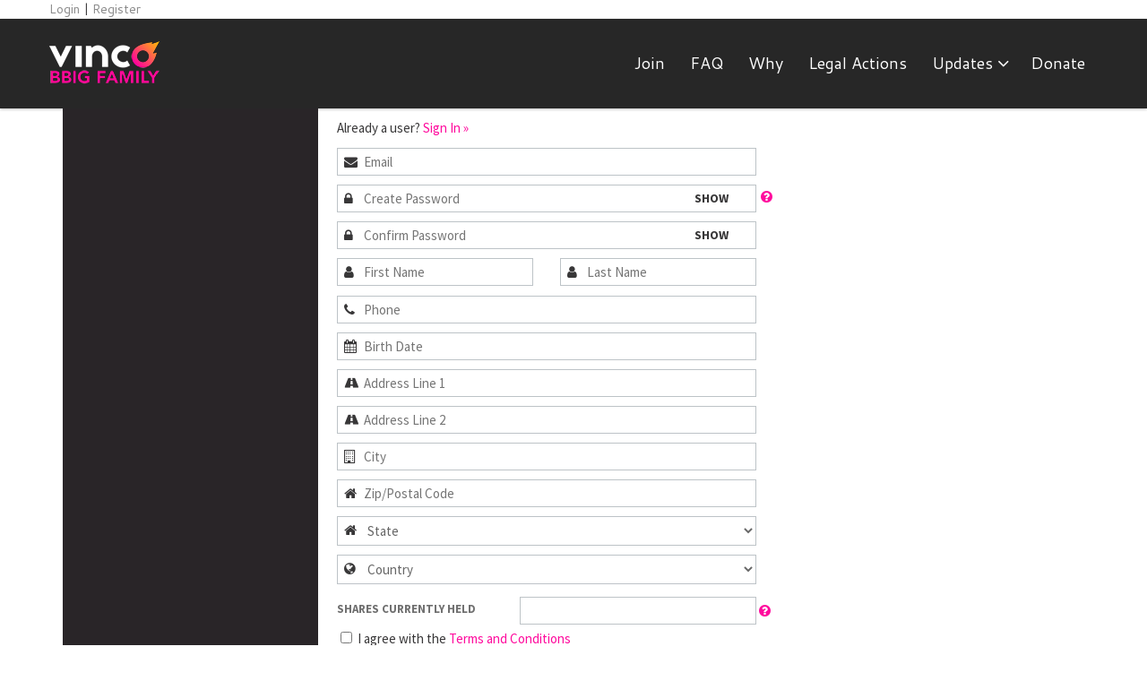

--- FILE ---
content_type: text/html; charset=utf-8
request_url: https://www.bbigfamily.com/register.php?next=https%3A%2F%2Fwww.bbigfamily.com%2Fbbig-lawsuit-updates%2Fcall-for-declarations-housekeeping
body_size: 7640
content:
<!DOCTYPE html>
<html>
<head>
  <title>Register</title>
  <meta charset="utf-8">
  <meta name = "format-detection" content = "telephone=no" />
  <meta name="description" content="" />
  <meta name="keywords" content="" /> 
  <link rel="icon" href="/uploads/site/1/skin/favicon.ico" type="image/x-icon">
  <link href="https://www.bbigfamily.com/templates/default/global.css?1770107446" rel="stylesheet" type="text/css" />
	<link href="/uploads/site/1/skin/rd-navbar.css" rel="stylesheet" type="text/css" />
  <link href="https://www.bbigfamily.com/skin.stylesheet.css?1770107446" rel="stylesheet" type="text/css" />
  
  	<script src="https://www.bbigfamily.com/templates/default/js/jquery-1.11.2_w_migrate-1.2.1.js"></script>
		<script type="text/javascript">
			$(function(){
				$('#password_create').keyup(function(){
					var v = $(this).val().replace(' ','');
					var problem = false;
					if ( ! problem && v.length < 6 ) problem = 'Must be at least 6 characters in length';
					if ( ! problem && ! v.match(/[A-Z]/) ) problem = 'Must contain at least 1 capital letter';
					if ( ! problem && ! v.match(/[^A-Za-z]/) ) problem = 'Must have at least 1 number or symbol';
					if ( problem ) {
						$(this).siblings('.jmess').addClass('error').removeClass('success').html('<img src="https://www.bbigfamily.com/templates/default/admin/img/error.png" alt="" /> <span>'+ problem +'</span>');
					} else {
						$(this).siblings('.jmess').addClass('success').removeClass('error').html('<img src="https://www.bbigfamily.com/templates/default/admin/img/tick.png" alt="" />');
					}
					$('#password_match').keyup();
				});
				$('#password_match').keyup(function(){
					if ( $('#password_create').val() != $(this).val() ) {
						$(this).siblings('.jmess').addClass('error').removeClass('success').html('<img src="https://www.bbigfamily.com/templates/default/admin/img/error.png" alt="" /> <span>Passwords do not match</span>');
					} else {
						$(this).siblings('.jmess').addClass('success').removeClass('error').html('<img src="https://www.bbigfamily.com/templates/default/admin/img/tick.png" alt="" />');
					}
				});
			});
		</script>
	
	<script src="https://www.bbigfamily.com/templates/default/js/jquery-ui-1.11.3/jquery-ui.js"></script>
	<script src="https://www.bbigfamily.com/templates/default/js/jquery-ui/jquery.ui.timepicker.js"></script>
	<script src="https://www.bbigfamily.com/templates/default/js/jquery-ui/jquery.datetime_general.js?2"></script>
	<link href="https://www.bbigfamily.com/templates/default/js/jquery-ui-1.11.3/jquery-ui.css" rel="stylesheet" type="text/css">
	<link href="https://www.bbigfamily.com/templates/default/css/font-awesome-5.13.0/css/all.min.css" rel="stylesheet" type="text/css">
	<link href="https://www.bbigfamily.com/templates/default/css/font-awesome/css/font-awesome.min.css" rel="stylesheet" type="text/css">
	<link href="https://www.bbigfamily.com/templates/default/css/font-awesome-4.7.0/css/font-awesome.min.css" rel="stylesheet" type="text/css">
		<script type="text/javascript">
			$(function(){
				$('#password_create').keyup(function(){
					var v = $(this).val().replace(' ','');
					var problem = false;
					if ( ! problem && v.length < 6 ) problem = 'Must be at least 6 characters in length';
					if ( ! problem && ! v.match(/[A-Z]/) ) problem = 'Must contain at least 1 capital letter';
					if ( ! problem && ! v.match(/[^A-Za-z]/) ) problem = 'Must have at least 1 number or symbol';
					if ( problem ) {
						$(this).siblings('.jmess').addClass('error').removeClass('success').html('<img src="https://www.bbigfamily.com/templates/default/admin/img/error.png" alt="" /> <span>'+ problem +'</span>');
					} else {
						$(this).siblings('.jmess').addClass('success').removeClass('error').html('<img src="https://www.bbigfamily.com/templates/default/admin/img/tick.png" alt="" />');
					}
					$('#password_match').keyup();
				});
				$('#password_match').keyup(function(){
					if ( $('#password_create').val() != $(this).val() ) {
						$(this).siblings('.jmess').addClass('error').removeClass('success').html('<img src="https://www.bbigfamily.com/templates/default/admin/img/error.png" alt="" /> <span>Passwords do not match</span>');
					} else {
						$(this).siblings('.jmess').addClass('success').removeClass('error').html('<img src="https://www.bbigfamily.com/templates/default/admin/img/tick.png" alt="" />');
					}
				});
			});
		</script>
	
	<link href="https://www.bbigfamily.com/templates/default/css/tokens.css" rel="stylesheet" type="text/css">
	<link href="https://www.bbigfamily.com/templates/default/js/jquery.contentbuilder-v4/assets/scripts/simplelightbox/simplelightbox.min.css" rel="stylesheet" type="text/css">
	<link href="https://www.bbigfamily.com/templates/default/js/jquery.contentbuilder-v4/assets/scripts/slick/slick-theme.min.css" rel="stylesheet" type="text/css">
	<link href="https://www.bbigfamily.com/templates/default/js/jquery.contentbuilder-v4/assets/scripts/slick/slick.min.css" rel="stylesheet" type="text/css">
	<link href="https://www.bbigfamily.com/templates/default/js/jquery.contentbuilder-v4/assets/scripts/animate/animate.min.css" rel="stylesheet" type="text/css">
	<link href="https://www.bbigfamily.com/templates/default/js/jquery.contentbuilder/snippets/content.css" rel="stylesheet" type="text/css">
	<link href="https://www.bbigfamily.com/templates/default/js/jquery.contentbuilder-v4/contentbuilder/contentbuilder.min.css" rel="stylesheet" type="text/css">
	<link href="https://www.bbigfamily.com/templates/default/js/jquery.contentbuilder-v4/assets/minimalist-blocks/content.min.css" rel="stylesheet" type="text/css">
	<script src="https://www.bbigfamily.com/templates/default/js/jquery.contentbuilder-v4/assets/scripts/slick/slick.min.js"></script>

    <script>
	$(document).ready(function(){
		$('.fa').each(function(){
			var c = $(this).text();
			$(this).html('');
			$(this).addClass('fa-'+ c);
		});
	});
  </script>
  <script src="/uploads/site/1/skin/jquery.mobile.customized.min.js"></script>
  <script src="/uploads/site/1/skin/wow.js"></script>
</head>
<body class="responsive">
  
  <header id="header" class="page-head">
        <!-- RD Navbar -->
        <div class="rd-navbar-wrap w-100">
            <nav class="rd-navbar">
                <div class="rd-navbar-inner">
					<div class="header-top-main">
						<div class="container"> 
							                        <a href="https://www.bbigfamily.com/login" class="login_logout login_logout_login">Login</a>
    <span class="login_logout_sep login_logout_sep_login"> | </span>        <a href="https://www.bbigfamily.com/register" class="login_logout login_logout_register">Register</a>
    
 
						</div>
					</div>
                    <div class="lunam-container">
                        <div class="lunam-row">
                            <div class="lunam-col-sm-12">
                                <!-- RD Navbar Panel -->
                                <div class="rd-navbar-panel">
                                   
                                    <div class="rd-navbar-panel-canvas"></div>
                                    
                                    <!-- RD Navbar Toggle -->
                                    <button class="rd-navbar-toggle" data-rd-navbar-toggle=".rd-navbar-nav-wrap"><span></span>
                                    </button>
                                    <!-- END RD Navbar Toggle -->
																		
                                </div>
                                <!-- END RD Navbar Panel -->
                            </div>
                        </div>
                    </div>
                </div>
                <div class="rd-navbar-outer">
                    <div class="rd-navbar-inner">
                        <div class="lunam-container">
                            <div class="lunam-row g-0">
                                <div class="lunam-col-sm-12">
                                    <div class="rd-navbar-subpanel w-100 d-flex flex-wrap flex-row align-items-center justify-content-between"> <!-- justify-content-lg-center justify-content-xl-between -->
                                        <!-- RD Navbar Brand -->
                                        <div class="rd-navbar-brand d-flex flex-wrap flex-column">
                                            <p><a href="https://www.bbigfamily.com/"><img src="/uploads/files/2/xlarge/vinco-bbig-fam-logo.png" alt="BBIG Family Vinco Ventures Community" width="123" height="50" /></a></p>
                                        </div>
                                        <!-- END RD Navbar Brand -->
                                        <div class="rd-navbar-nav-wrap d-flex flex-wrap flex-column">
                                            <!-- RD Navbar Nav -->
                                            <ul class="rd-navbar-nav">
												  												  <li ><a href="https://www.bbigfamily.com/join"  >Join</a></li>
												  												  <li ><a href="https://www.bbigfamily.com/bbig-faq"  >FAQ</a></li>
												  												  <li ><a href="https://www.bbigfamily.com/about"  >Why</a></li>
												  												  <li ><a href="https://www.bbigfamily.com/bbig-vinco-legal-actions"  >Legal Actions</a></li>
												  												  <li ><a href="https://www.bbigfamily.com/bbig-lawsuit-updates"  >Updates</a>    <ul class="sub-pages sf-with-ul">
                                                    <li>
                    <a href="https://www.bbigfamily.com/bbig-lawsuit-updates/category/news-media" >News/Media</a>
                    
                </li>
                                            <li>
                    <a href="https://www.bbigfamily.com/bbig-lawsuit-updates/category/mass-emails" >Mass Emails</a>
                    
                </li>
                                            <li>
                    <a href="https://www.bbigfamily.com/bbig-lawsuit-updates/category/twitter-pins" >Twitter Pins</a>
                    
                </li>
                                            <li>
                    <a href="https://www.bbigfamily.com/bbig-lawsuit-updates/category/filings" >Filings</a>
                    
                </li>
                                            <li>
                    <a href="https://www.bbigfamily.com/bbig-lawsuit-updates/category/space-calls" >Space Calls</a>
                    
                </li>
                                            <li>
                    <a href="https://www.bbigfamily.com/bbig-lawsuit-updates/category/videos" >Videos</a>
                    
                </li>
                                            <li>
                    <a href="https://www.bbigfamily.com/bbig-lawsuit-updates/category/press-release" >Press Release</a>
                    
                </li>
                                            <li>
                    <a href="https://www.bbigfamily.com/bbig-lawsuit-updates/category/court-hearings" >Court/Hearings</a>
                    
                </li>
                                </ul>
</li>
												  												  <li ><a href="https://www.bbigfamily.com/donate"  >Donate</a></li>
												                                              </ul>
                                            <!-- END RD Navbar Nav -->
                                        </div>
                                    </div>
                                </div>
                            </div>
                        </div>
                    </div>
                </div>
            </nav>
        </div>
        <!-- END RD Navbar -->
  </header><div class="sub-container">
	<div class="sub-row">
		<div class="sub-left sub-col">
			
			
		</div>
		<div class="sub-main sub-col">
			
	
	<div class="register_page">
			<div class="register_box">
		  <div class="creds_input">
			<div class="register_form std_form2 stack-md">
				<form method="post" action="">
					<input type="hidden" name="form_type" value="register" />
					<div class="pre_account_info"></div>
					<div class="already_user">Already a user? <a href="https://www.bbigfamily.com/login.php?next=https%3A%2F%2Fwww.bbigfamily.com%2Fbbig-lawsuit-updates%2Fcall-for-declarations-housekeeping">Sign In &raquo;</a></div>
					<div class="field_box wicon">
						<input type="text" required="required" autocomplete="email" name="email" placeholder="Email" value="" class="inp" />
						<i class="icon-envelope"></i>
					</div>
					<div class="tooltip_overlay t2 field_box wicon">
						<input required="required" id="password_create" autocomplete="new-password" type="password" placeholder="Create Password" name="password"  class="inp" value="" />
						<i class="icon-lock"></i>
							<a style="text-decoration: none;" href="javascript://" onclick="return false" tabindex="-1" class="tooltip righty"><i class="fa fa-question-circle fa_tooltip" aria-hidden="true"></i><span>
		Password must be at least 6 characters in length, must contain at least one capital letter, and must contain at least one number or symbol	</span></a>
						<span class="jmess tooltip righty tooltip2"></span>
					</div>
					<div class="tooltip_overlay t2 field_box wicon">
						<input required="required" type="password" autocomplete="new-password" placeholder="Confirm Password" id="password_match" name="confirm_password" class="inp" value="" />
						<i class="icon-lock"></i>
						<span class="jmess tooltip righty"></span>
					</div>
					<div class="field_box">
						<div class="stack-md wicon" style="float: left; width: 49%;">
							<input required="required" type="text" autocomplete="given-name" name="first_name" placeholder="First Name" value="" class="inp" />
							<i class="icon-user"></i>
						</div>
						<div class="stack-md wicon" style="float: right; width: 49%;">
							<input required="required" type="text" autocomplete="family-name" name="last_name" placeholder="Last Name" value="" class="inp" />
							<i class="icon-user"></i>
						</div>
						<div class="clear"></div>
					</div>
					<div class="field_box wicon">
						<input type="text"  required="required"  name="phone" autocomplete="phone" placeholder="Phone" value="" class="inp" />
						<i class="icon-phone"></i>
					</div>
					<div class="field_box wicon">
						<input autocomplete="off" type="text"  autocomplete="birthday" name="birthdate" id="birthdate" placeholder="Birth Date" class="jQueryDate" value="" />
						<i class="icon-calendar"></i>
					</div>
					<div class="field_box wicon">
						<input type="text"  name="address" autocomplete="address-line1" placeholder="Address Line 1" value="" class="inp" />
						<i class="icon-road"></i>
					</div>
					<div class="field_box wicon">
						<input type="text" name="address2" autocomplete="address-line2" placeholder="Address Line 2" value="" class="inp" />
						<i class="icon-road"></i>
					</div>
					<div class="field_box wicon">
						<input type="text"  name="city" autocomplete="address-level2" placeholder="City" value="" class="inp" />
						<i class="icon-building"></i>
					</div>
					<div class="field_box wicon">
						<input type="text"  name="zip" autocomplete="postal-code" placeholder="Zip/Postal Code" value="" class="inp" />
						<i class="icon-home"></i>
					</div>
					<div class="field_box wicon">
						<select name="state" class="inp">
							<option value="">State</option>
							<option value="AL">Alabama</option>
							<option value="AK">Alaska</option>
							<option value="AS">American Samoa</option>
							<option value="AZ">Arizona</option>
							<option value="AR">Arkansas</option>
							<option value="CA">California</option>
							<option value="CO">Colorado</option>
							<option value="CT">Connecticut</option>
							<option value="DE">Delaware</option>
							<option value="DC">District Of Columbia</option>
							<option value="DC">Washington, D.c.</option>
							<option value="FL">Florida</option>
							<option value="GU">Guam</option>
							<option value="GA">Georgia</option>
							<option value="HI">Hawaii</option>
							<option value="ID">Idaho</option>
							<option value="IL">Illinois</option>
							<option value="IN">Indiana</option>
							<option value="IA">Iowa</option>
							<option value="KS">Kansas</option>
							<option value="KY">Kentucky</option>
							<option value="LA">Louisiana</option>
							<option value="ME">Maine</option>
							<option value="MD">Maryland</option>
							<option value="MA">Massachusetts</option>
							<option value="MI">Michigan</option>
							<option value="MN">Minnesota</option>
							<option value="MS">Mississippi</option>
							<option value="MO">Missouri</option>
							<option value="MT">Montana</option>
							<option value="NE">Nebraska</option>
							<option value="NV">Nevada</option>
							<option value="NH">New Hampshire</option>
							<option value="NJ">New Jersey</option>
							<option value="NM">New Mexico</option>
							<option value="NY">New York</option>
							<option value="NC">North Carolina</option>
							<option value="ND">North Dakota</option>
							<option value="MP">Northern Mariana Islands</option>
							<option value="OH">Ohio</option>
							<option value="OK">Oklahoma</option>
							<option value="OR">Oregon</option>
							<option value="PA">Pennsylvania</option>
							<option value="PR">Puerto Rico</option>
							<option value="RI">Rhode Island</option>
							<option value="SC">South Carolina</option>
							<option value="SD">South Dakota</option>
							<option value="TN">Tennessee</option>
							<option value="TX">Texas</option>
							<option value="VI">United States Virgin Islands</option>
							<option value="UT">Utah</option>
							<option value="VT">Vermont</option>
							<option value="VA">Virginia</option>
							<option value="VI">Virgin Islands</option>
							<option value="WA">Washington</option>
							<option value="WV">West Virginia</option>
							<option value="WI">Wisconsin</option>
							<option value="WY">Wyoming</option>
							<option value="AB">Alberta</option>
							<option value="BC">British Columbia</option>
							<option value="MB">Manitoba</option>
							<option value="NB">New Brunswick</option>
							<option value="NL">Newfoundland And Labrador</option>
							<option value="NT">Northwest Territories</option>
							<option value="NS">Nova Scotia</option>
							<option value="NU">Nunavut</option>
							<option value="ON">Ontario</option>
							<option value="PE">Prince Edward Island</option>
							<option value="QC">Quebec</option>
							<option value="SK">Saskatchewan</option>
							<option value="YT">Yukon Territory</option>
						</select>
						<i class="icon-home"></i>
					</div>
					<div class="field_box wicon">
						<select  name="country" class="inp">
							<option value="">Country</option>
							<option value="us">United States</option>
							<option value="ca">Canada</option>
							<option value="af">Afghanistan</option>
							<option value="ax">Aland Islands</option>
							<option value="al">Albania</option>
							<option value="dz">Algeria</option>
							<option value="as">American Samoa</option>
							<option value="ad">Andorra</option>
							<option value="ao">Angola</option>
							<option value="ai">Anguilla</option>
							<option value="aq">Antarctica</option>
							<option value="ag">Antigua and Barbuda</option>
							<option value="ar">Argentina</option>
							<option value="am">Armenia</option>
							<option value="aw">Aruba</option>
							<option value="au">Australia</option>
							<option value="at">Austria</option>
							<option value="az">Azerbaijan</option>
							<option value="bs">Bahamas</option>
							<option value="bh">Bahrain</option>
							<option value="bd">Bangladesh</option>
							<option value="bb">Barbados</option>
							<option value="by">Belarus</option>
							<option value="be">Belgium</option>
							<option value="bz">Belize</option>
							<option value="bj">Benin</option>
							<option value="bm">Bermuda</option>
							<option value="bt">Bhutan</option>
							<option value="bo">Bolivia</option>
							<option value="ba">Bosnia and Herzegovina</option>
							<option value="bw">Botswana</option>
							<option value="br">Brazil</option>
							<option value="io">British Indian Ocean Territory</option>
							<option value="bn">Brunei Darussalam</option>
							<option value="bg">Bulgaria</option>
							<option value="bf">Burkina Faso</option>
							<option value="bi">Burundi</option>
							<option value="kh">Cambodia</option>
							<option value="cm">Cameroon</option>
							<option value="cv">Cape Verde</option>
							<option value="cb">Caribbean Nations</option>
							<option value="ky">Cayman Islands</option>
							<option value="cf">Central African Republic</option>
							<option value="td">Chad</option>
							<option value="cl">Chile</option>
							<option value="cn">China</option>
							<option value="cx">Christmas Island</option>
							<option value="cc">Cocos (Keeling) Islands</option>
							<option value="co">Colombia</option>
							<option value="km">Comoros</option>
							<option value="cg">Congo</option>
							<option value="ck">Cook Islands</option>
							<option value="cr">Costa Rica</option>
							<option value="ci">Cote D'Ivoire (Ivory Coast)</option>
							<option value="hr">Croatia</option>
							<option value="cu">Cuba</option>
							<option value="cy">Cyprus</option>
							<option value="cz">Czech Republic</option>
							<option value="cd">Democratic Republic of the Congo</option>
							<option value="dk">Denmark</option>
							<option value="dj">Djibouti</option>
							<option value="dm">Dominica</option>
							<option value="do">Dominican Republic</option>
							<option value="tp">East Timor</option>
							<option value="ec">Ecuador</option>
							<option value="eg">Egypt</option>
							<option value="sv">El Salvador</option>
							<option value="gq">Equatorial Guinea</option>
							<option value="er">Eritrea</option>
							<option value="ee">Estonia</option>
							<option value="et">Ethiopia</option>
							<option value="fk">Falkland Islands (Malvinas)</option>
							<option value="fo">Faroe Islands</option>
							<option value="fm">Federated States of Micronesia</option>
							<option value="fj">Fiji</option>
							<option value="fi">Finland</option>
							<option value="fr">France</option>
							<option value="gf">French Guiana</option>
							<option value="pf">French Polynesia</option>
							<option value="tf">French Southern Territories</option>
							<option value="ga">Gabon</option>
							<option value="gm">Gambia</option>
							<option value="ge">Georgia</option>
							<option value="de">Germany</option>
							<option value="gh">Ghana</option>
							<option value="gi">Gibraltar</option>
							<option value="gr">Greece</option>
							<option value="gl">Greenland</option>
							<option value="gd">Grenada</option>
							<option value="gp">Guadeloupe</option>
							<option value="gu">Guam</option>
							<option value="gt">Guatemala</option>
							<option value="gg">Guernsey</option>
							<option value="gn">Guinea</option>
							<option value="gw">Guinea-Bissau</option>
							<option value="gy">Guyana</option>
							<option value="ht">Haiti</option>
							<option value="hn">Honduras</option>
							<option value="hk">Hong Kong</option>
							<option value="hu">Hungary</option>
							<option value="is">Iceland</option>
							<option value="in">India</option>
							<option value="id">Indonesia</option>
							<option value="ir">Iran</option>
							<option value="iq">Iraq</option>
							<option value="ie">Ireland</option>
							<option value="im">Isle of Man</option>
							<option value="il">Israel</option>
							<option value="it">Italy</option>
							<option value="jm">Jamaica</option>
							<option value="jp">Japan</option>
							<option value="je">Jersey</option>
							<option value="jo">Jordan</option>
							<option value="kz">Kazakhstan</option>
							<option value="ke">Kenya</option>
							<option value="ki">Kiribati</option>
							<option value="kr">Korea</option>
							<option value="kp">Korea (North)</option>
							<option value="kw">Kuwait</option>
							<option value="kg">Kyrgyzstan</option>
							<option value="la">Laos</option>
							<option value="lv">Latvia</option>
							<option value="lb">Lebanon</option>
							<option value="ls">Lesotho</option>
							<option value="lr">Liberia</option>
							<option value="ly">Libya</option>
							<option value="li">Liechtenstein</option>
							<option value="lt">Lithuania</option>
							<option value="lu">Luxembourg</option>
							<option value="mo">Macao</option>
							<option value="mk">Macedonia</option>
							<option value="mg">Madagascar</option>
							<option value="mw">Malawi</option>
							<option value="my">Malaysia</option>
							<option value="mv">Maldives</option>
							<option value="ml">Mali</option>
							<option value="mt">Malta</option>
							<option value="mh">Marshall Islands</option>
							<option value="mq">Martinique</option>
							<option value="mr">Mauritania</option>
							<option value="mu">Mauritius</option>
							<option value="yt">Mayotte</option>
							<option value="mx">Mexico</option>
							<option value="md">Moldova</option>
							<option value="mc">Monaco</option>
							<option value="mn">Mongolia</option>
							<option value="me">Montenegro</option>
							<option value="ms">Montserrat</option>
							<option value="ma">Morocco</option>
							<option value="mz">Mozambique</option>
							<option value="mm">Myanmar</option>
							<option value="na">Namibia</option>
							<option value="nr">Nauru</option>
							<option value="np">Nepal</option>
							<option value="nl">Netherlands</option>
							<option value="an">Netherlands Antilles</option>
							<option value="nc">New Caledonia</option>
							<option value="nz">New Zealand</option>
							<option value="ni">Nicaragua</option>
							<option value="ne">Niger</option>
							<option value="ng">Nigeria</option>
							<option value="nu">Niue</option>
							<option value="nf">Norfolk Island</option>
							<option value="mp">Northern Mariana Islands</option>
							<option value="no">Norway</option>
							<option value="om">Oman</option>
							<option value="oo">Other</option>
							<option value="pk">Pakistan</option>
							<option value="pw">Palau</option>
							<option value="ps">Palestinian Territory</option>
							<option value="pa">Panama</option>
							<option value="pg">Papua New Guinea</option>
							<option value="py">Paraguay</option>
							<option value="pe">Peru</option>
							<option value="ph">Philippines</option>
							<option value="pn">Pitcairn</option>
							<option value="pl">Poland</option>
							<option value="pt">Portugal</option>
							<option value="pr">Puerto Rico</option>
							<option value="qa">Qatar</option>
							<option value="re">Reunion</option>
							<option value="ro">Romania</option>
							<option value="ru">Russia</option>
							<option value="rw">Rwanda</option>
							<option value="sh">Saint Helena</option>
							<option value="kn">Saint Kitts and Nevis</option>
							<option value="lc">Saint Lucia</option>
							<option value="pm">Saint Pierre and Miquelon</option>
							<option value="vc">Saint Vincent and the Grenadines</option>
							<option value="ws">Samoa</option>
							<option value="sm">San Marino</option>
							<option value="st">Sao Tome and Principe</option>
							<option value="sa">Saudi Arabia</option>
							<option value="sn">Senegal</option>
							<option value="rs">Serbia</option>
							<option value="sc">Seychelles</option>
							<option value="sl">Sierra Leone</option>
							<option value="sg">Singapore</option>
							<option value="sk">Slovak Republic</option>
							<option value="si">Slovenia</option>
							<option value="sb">Solomon Islands</option>
							<option value="so">Somalia</option>
							<option value="za">South Africa</option>
							<option value="es">Spain</option>
							<option value="lk">Sri Lanka</option>
							<option value="sd">Sudan</option>
							<option value="sr">Suriname</option>
							<option value="sj">Svalbard and Jan Mayen</option>
							<option value="sz">Swaziland</option>
							<option value="se">Sweden</option>
							<option value="ch">Switzerland</option>
							<option value="sy">Syria</option>
							<option value="tw">Taiwan</option>
							<option value="tj">Tajikistan</option>
							<option value="tz">Tanzania</option>
							<option value="th">Thailand</option>
							<option value="tl">Timor-Leste</option>
							<option value="tg">Togo</option>
							<option value="tk">Tokelau</option>
							<option value="to">Tonga</option>
							<option value="tt">Trinidad and Tobago</option>
							<option value="tn">Tunisia</option>
							<option value="tr">Turkey</option>
							<option value="tm">Turkmenistan</option>
							<option value="tc">Turks and Caicos Islands</option>
							<option value="tv">Tuvalu</option>
							<option value="ug">Uganda</option>
							<option value="ua">Ukraine</option>
							<option value="ae">United Arab Emirates</option>
							<option value="gb">United Kingdom</option>
							<option value="uy">Uruguay</option>
							<option value="uz">Uzbekistan</option>
							<option value="vu">Vanuatu</option>
							<option value="va">Vatican City State (Holy See)</option>
							<option value="ve">Venezuela</option>
							<option value="vn">Viet Nam</option>
							<option value="vg">Virgin Islands (British)</option>
							<option value="vi">Virgin Islands (U.S.)</option>
							<option value="wf">Wallis and Futuna</option>
							<option value="eh">Western Sahara</option>
							<option value="ye">Yemen</option>
							<option value="zm">Zambia</option>
							<option value="zw">Zimbabwe</option>
						</select>
						<i class="icon-globe"></i>
					</div>
					<table border="0" cellspacing="0" cellpadding="0" style="border: none;" width="100%">
						<tr class="custom_field_row custom_field-1">
							<td valign="top"><label>Shares Currently Held</label></td>
							<td>
					<input type="text" name="field[1]" value="" class="inp " style="" />
	<a style="text-decoration: none;" href="javascript://" onclick="return false" tabindex="-1" class="tooltip"><i class="fa fa-question-circle fa_tooltip" aria-hidden="true"></i><span>
		The number of shares you currently have in all brokerages.	</span></a>
							</td>
						</tr>
					</table>
					<div>
						<input required="required" type="checkbox" name="terms_agree" value="1"  /> I agree with the
						<a href="https://www.bbigfamily.com/terms" target="_blank">Terms and Conditions</a>					</div>
					<div>
						<label>Security Code</label>
						<script src="https://www.google.com/recaptcha/api.js?render="></script><div  class="g-recaptcha" data-sitekey="6LeABR4UAAAAAAS3siXOX7yD5kD471eWdNHKXQEO"></div>					</div>
					<div>
						<br /><button type="submit" class="luna-btn primary_color btn">Register</button>
					</div>
					<div class="clear"></div>
				</form>
			</div>
		</div>
		<div class="box_bot"></div>
	</div>
    <script>
        $(document).ready(function () {
            let pbox = $("input[type='password']");
            let show_password = $('<span class="toggle-password" style="position:absolute; cursor: pointer;" data-state="hide">Show</span>');
            pbox.each(function () {
                let sp = show_password.clone();
                $(this).after(sp);
                sp.show();
                sp.css("top", ($(this).position().top + ($(this).height() / 2) - (sp.height() / 4)) + 'px');
                sp.css("left", ($(this).position().left + $(this).width() - (sp.width() / 4)) + 'px');
            });

            $(".toggle-password").click(function () {
                let state = $(this).attr('data-state');
                let password = $(this).prev();
                if (state === 'hide') {
                    $(this).attr('data-state', 'show');
                    $(this).html('Hide');
                    password.attr('type', 'text');
                } else {
                    $(this).attr('data-state', 'hide');
                    $(this).html('Show');
                    password.attr('type', 'password');
                }
            });
        });
    </script>

	</div>
		</div>
	</div>
</div>
<footer id="footer">
    <div class="container">
      <div class="row">
        <div class="grid_12 wow fadeInUp">
			<ul>
								<li >
					<a href="https://www.bbigfamily.com/"  >Home</a>
				</li>
								<li >
					<a href="https://www.bbigfamily.com/join"  >Join</a>
				</li>
								<li >
					<a href="https://www.bbigfamily.com/bbig-faq"  >FAQ</a>
				</li>
								<li >
					<a href="https://www.bbigfamily.com/about"  >Why</a>
				</li>
								<li >
					<a href="https://www.bbigfamily.com/contact"  >Contact</a>
				</li>
							</ul>         

			<!--<ul>
<li><a href="#" class="fa">facebook</a></li>
<li><a href="#" class="fa">google-plus</a></li>
<li><a href="#" class="fa">rss</a></li>
<li><a href="#" class="fa">pinterest</a></li>
<li><a href="#" class="fa">linkedin</a></li>
</ul>
<p><a href="tel:">Telephone: </a></p>-->
<p>This website is in no way affiliated with <strong>Vinco Ventures, Inc.</strong> the company that trades on the Nasdaq as $bbig.</p>
<p>This site is for informational, opinion purposes only. <br />The contents provided here are NOT financial advice. <br />Do your own due diligence when making investments of any kind.</p>
<p><span>305 Trilith Pkwy Ste 300 #1660 Fayetteville, GA 30214</span></p>
<p>© 2026 <span><a href="https://www.bbigfamily.com/">BBIG Family</a></span> | <a href="privacy-policy">Privacy policy</a> | <a href="terms">Terms</a></p>
		   
		   			   <div id="luna">
					<p>Powered By <a title="Professional Website Development" href="http://www.lunasoft.com">Lunasoft</a></p>
			   </div>
		           </div>
      </div>
    </div>
  </footer>

  <script>var skinroot = '/uploads/site/1/skin/';</script>
  <script src="/uploads/site/1/skin/script.js"></script>
  <script src="/uploads/site/1/skin/jquery.rd-navbar.min.js"></script>
<script>
	$(document).ready(function () {
		// Fix Class Issues
		$(".sub-pages").addClass("rd-navbar-dropdown");
		$(".dynamic_dropdown").addClass("rd-navbar-megamenu");
		o = $('.rd-navbar');
		if (o.length > 0) {
			o.RDNavbar({
				stickUpClone: false,
				domAppend: true,
				stickUpOffset: 300,
				focusOnHoverTimeout: 300,
				responsive: {
					0: {
						layout: 'rd-navbar-fixed',
						stickUp: true
					},
					768: {
						layout: 'rd-navbar-static',
						stickUp: true
					},
					1200: {
						layout: 'rd-navbar-static',
						stickUp: true
					}
				},
				callbacks: {
					onDomAppend: function(){
						// Mobile Dropdown
						$(".rd-navbar-nav li").each(function( index ) {
							if($(this).hasClass("rd-navbar-submenu")){
								tText = $(this).children("a").text();
								$(this).children("ul").prepend( '<li><span class="close-this-subnav">'+ tText +'</span></li>' );
								$(this).children("div").prepend( '<span class="close-this-subnav">'+ tText +'</span>' );
							}
						});

					}
				}
			});
		}
		$('.close-this-subnav').on('click', function(){
			$(this).closest(".rd-navbar-submenu.opened").removeClass("opened");
		});

	});
</script>
  <script>
			
    jQuery(document).ready(function() {

        jQuery('.sf-menu li').has('div.dynamic_dropdown').addClass('has_dropdown');

        $('.page-head .dynamic_dropdown').each(function(){
            $(this).css('width',( $('ul',this).length * 155 ) +'px');
        });

    });

  </script>


  <!-- run: 0 seconds -->

<!--Home Content Builder Slider-->
</body>
</html>

--- FILE ---
content_type: text/html; charset=utf-8
request_url: https://www.google.com/recaptcha/api2/anchor?ar=1&k=6LeABR4UAAAAAAS3siXOX7yD5kD471eWdNHKXQEO&co=aHR0cHM6Ly93d3cuYmJpZ2ZhbWlseS5jb206NDQz&hl=en&v=N67nZn4AqZkNcbeMu4prBgzg&size=normal&anchor-ms=20000&execute-ms=30000&cb=j39k3us5no6
body_size: 49743
content:
<!DOCTYPE HTML><html dir="ltr" lang="en"><head><meta http-equiv="Content-Type" content="text/html; charset=UTF-8">
<meta http-equiv="X-UA-Compatible" content="IE=edge">
<title>reCAPTCHA</title>
<style type="text/css">
/* cyrillic-ext */
@font-face {
  font-family: 'Roboto';
  font-style: normal;
  font-weight: 400;
  font-stretch: 100%;
  src: url(//fonts.gstatic.com/s/roboto/v48/KFO7CnqEu92Fr1ME7kSn66aGLdTylUAMa3GUBHMdazTgWw.woff2) format('woff2');
  unicode-range: U+0460-052F, U+1C80-1C8A, U+20B4, U+2DE0-2DFF, U+A640-A69F, U+FE2E-FE2F;
}
/* cyrillic */
@font-face {
  font-family: 'Roboto';
  font-style: normal;
  font-weight: 400;
  font-stretch: 100%;
  src: url(//fonts.gstatic.com/s/roboto/v48/KFO7CnqEu92Fr1ME7kSn66aGLdTylUAMa3iUBHMdazTgWw.woff2) format('woff2');
  unicode-range: U+0301, U+0400-045F, U+0490-0491, U+04B0-04B1, U+2116;
}
/* greek-ext */
@font-face {
  font-family: 'Roboto';
  font-style: normal;
  font-weight: 400;
  font-stretch: 100%;
  src: url(//fonts.gstatic.com/s/roboto/v48/KFO7CnqEu92Fr1ME7kSn66aGLdTylUAMa3CUBHMdazTgWw.woff2) format('woff2');
  unicode-range: U+1F00-1FFF;
}
/* greek */
@font-face {
  font-family: 'Roboto';
  font-style: normal;
  font-weight: 400;
  font-stretch: 100%;
  src: url(//fonts.gstatic.com/s/roboto/v48/KFO7CnqEu92Fr1ME7kSn66aGLdTylUAMa3-UBHMdazTgWw.woff2) format('woff2');
  unicode-range: U+0370-0377, U+037A-037F, U+0384-038A, U+038C, U+038E-03A1, U+03A3-03FF;
}
/* math */
@font-face {
  font-family: 'Roboto';
  font-style: normal;
  font-weight: 400;
  font-stretch: 100%;
  src: url(//fonts.gstatic.com/s/roboto/v48/KFO7CnqEu92Fr1ME7kSn66aGLdTylUAMawCUBHMdazTgWw.woff2) format('woff2');
  unicode-range: U+0302-0303, U+0305, U+0307-0308, U+0310, U+0312, U+0315, U+031A, U+0326-0327, U+032C, U+032F-0330, U+0332-0333, U+0338, U+033A, U+0346, U+034D, U+0391-03A1, U+03A3-03A9, U+03B1-03C9, U+03D1, U+03D5-03D6, U+03F0-03F1, U+03F4-03F5, U+2016-2017, U+2034-2038, U+203C, U+2040, U+2043, U+2047, U+2050, U+2057, U+205F, U+2070-2071, U+2074-208E, U+2090-209C, U+20D0-20DC, U+20E1, U+20E5-20EF, U+2100-2112, U+2114-2115, U+2117-2121, U+2123-214F, U+2190, U+2192, U+2194-21AE, U+21B0-21E5, U+21F1-21F2, U+21F4-2211, U+2213-2214, U+2216-22FF, U+2308-230B, U+2310, U+2319, U+231C-2321, U+2336-237A, U+237C, U+2395, U+239B-23B7, U+23D0, U+23DC-23E1, U+2474-2475, U+25AF, U+25B3, U+25B7, U+25BD, U+25C1, U+25CA, U+25CC, U+25FB, U+266D-266F, U+27C0-27FF, U+2900-2AFF, U+2B0E-2B11, U+2B30-2B4C, U+2BFE, U+3030, U+FF5B, U+FF5D, U+1D400-1D7FF, U+1EE00-1EEFF;
}
/* symbols */
@font-face {
  font-family: 'Roboto';
  font-style: normal;
  font-weight: 400;
  font-stretch: 100%;
  src: url(//fonts.gstatic.com/s/roboto/v48/KFO7CnqEu92Fr1ME7kSn66aGLdTylUAMaxKUBHMdazTgWw.woff2) format('woff2');
  unicode-range: U+0001-000C, U+000E-001F, U+007F-009F, U+20DD-20E0, U+20E2-20E4, U+2150-218F, U+2190, U+2192, U+2194-2199, U+21AF, U+21E6-21F0, U+21F3, U+2218-2219, U+2299, U+22C4-22C6, U+2300-243F, U+2440-244A, U+2460-24FF, U+25A0-27BF, U+2800-28FF, U+2921-2922, U+2981, U+29BF, U+29EB, U+2B00-2BFF, U+4DC0-4DFF, U+FFF9-FFFB, U+10140-1018E, U+10190-1019C, U+101A0, U+101D0-101FD, U+102E0-102FB, U+10E60-10E7E, U+1D2C0-1D2D3, U+1D2E0-1D37F, U+1F000-1F0FF, U+1F100-1F1AD, U+1F1E6-1F1FF, U+1F30D-1F30F, U+1F315, U+1F31C, U+1F31E, U+1F320-1F32C, U+1F336, U+1F378, U+1F37D, U+1F382, U+1F393-1F39F, U+1F3A7-1F3A8, U+1F3AC-1F3AF, U+1F3C2, U+1F3C4-1F3C6, U+1F3CA-1F3CE, U+1F3D4-1F3E0, U+1F3ED, U+1F3F1-1F3F3, U+1F3F5-1F3F7, U+1F408, U+1F415, U+1F41F, U+1F426, U+1F43F, U+1F441-1F442, U+1F444, U+1F446-1F449, U+1F44C-1F44E, U+1F453, U+1F46A, U+1F47D, U+1F4A3, U+1F4B0, U+1F4B3, U+1F4B9, U+1F4BB, U+1F4BF, U+1F4C8-1F4CB, U+1F4D6, U+1F4DA, U+1F4DF, U+1F4E3-1F4E6, U+1F4EA-1F4ED, U+1F4F7, U+1F4F9-1F4FB, U+1F4FD-1F4FE, U+1F503, U+1F507-1F50B, U+1F50D, U+1F512-1F513, U+1F53E-1F54A, U+1F54F-1F5FA, U+1F610, U+1F650-1F67F, U+1F687, U+1F68D, U+1F691, U+1F694, U+1F698, U+1F6AD, U+1F6B2, U+1F6B9-1F6BA, U+1F6BC, U+1F6C6-1F6CF, U+1F6D3-1F6D7, U+1F6E0-1F6EA, U+1F6F0-1F6F3, U+1F6F7-1F6FC, U+1F700-1F7FF, U+1F800-1F80B, U+1F810-1F847, U+1F850-1F859, U+1F860-1F887, U+1F890-1F8AD, U+1F8B0-1F8BB, U+1F8C0-1F8C1, U+1F900-1F90B, U+1F93B, U+1F946, U+1F984, U+1F996, U+1F9E9, U+1FA00-1FA6F, U+1FA70-1FA7C, U+1FA80-1FA89, U+1FA8F-1FAC6, U+1FACE-1FADC, U+1FADF-1FAE9, U+1FAF0-1FAF8, U+1FB00-1FBFF;
}
/* vietnamese */
@font-face {
  font-family: 'Roboto';
  font-style: normal;
  font-weight: 400;
  font-stretch: 100%;
  src: url(//fonts.gstatic.com/s/roboto/v48/KFO7CnqEu92Fr1ME7kSn66aGLdTylUAMa3OUBHMdazTgWw.woff2) format('woff2');
  unicode-range: U+0102-0103, U+0110-0111, U+0128-0129, U+0168-0169, U+01A0-01A1, U+01AF-01B0, U+0300-0301, U+0303-0304, U+0308-0309, U+0323, U+0329, U+1EA0-1EF9, U+20AB;
}
/* latin-ext */
@font-face {
  font-family: 'Roboto';
  font-style: normal;
  font-weight: 400;
  font-stretch: 100%;
  src: url(//fonts.gstatic.com/s/roboto/v48/KFO7CnqEu92Fr1ME7kSn66aGLdTylUAMa3KUBHMdazTgWw.woff2) format('woff2');
  unicode-range: U+0100-02BA, U+02BD-02C5, U+02C7-02CC, U+02CE-02D7, U+02DD-02FF, U+0304, U+0308, U+0329, U+1D00-1DBF, U+1E00-1E9F, U+1EF2-1EFF, U+2020, U+20A0-20AB, U+20AD-20C0, U+2113, U+2C60-2C7F, U+A720-A7FF;
}
/* latin */
@font-face {
  font-family: 'Roboto';
  font-style: normal;
  font-weight: 400;
  font-stretch: 100%;
  src: url(//fonts.gstatic.com/s/roboto/v48/KFO7CnqEu92Fr1ME7kSn66aGLdTylUAMa3yUBHMdazQ.woff2) format('woff2');
  unicode-range: U+0000-00FF, U+0131, U+0152-0153, U+02BB-02BC, U+02C6, U+02DA, U+02DC, U+0304, U+0308, U+0329, U+2000-206F, U+20AC, U+2122, U+2191, U+2193, U+2212, U+2215, U+FEFF, U+FFFD;
}
/* cyrillic-ext */
@font-face {
  font-family: 'Roboto';
  font-style: normal;
  font-weight: 500;
  font-stretch: 100%;
  src: url(//fonts.gstatic.com/s/roboto/v48/KFO7CnqEu92Fr1ME7kSn66aGLdTylUAMa3GUBHMdazTgWw.woff2) format('woff2');
  unicode-range: U+0460-052F, U+1C80-1C8A, U+20B4, U+2DE0-2DFF, U+A640-A69F, U+FE2E-FE2F;
}
/* cyrillic */
@font-face {
  font-family: 'Roboto';
  font-style: normal;
  font-weight: 500;
  font-stretch: 100%;
  src: url(//fonts.gstatic.com/s/roboto/v48/KFO7CnqEu92Fr1ME7kSn66aGLdTylUAMa3iUBHMdazTgWw.woff2) format('woff2');
  unicode-range: U+0301, U+0400-045F, U+0490-0491, U+04B0-04B1, U+2116;
}
/* greek-ext */
@font-face {
  font-family: 'Roboto';
  font-style: normal;
  font-weight: 500;
  font-stretch: 100%;
  src: url(//fonts.gstatic.com/s/roboto/v48/KFO7CnqEu92Fr1ME7kSn66aGLdTylUAMa3CUBHMdazTgWw.woff2) format('woff2');
  unicode-range: U+1F00-1FFF;
}
/* greek */
@font-face {
  font-family: 'Roboto';
  font-style: normal;
  font-weight: 500;
  font-stretch: 100%;
  src: url(//fonts.gstatic.com/s/roboto/v48/KFO7CnqEu92Fr1ME7kSn66aGLdTylUAMa3-UBHMdazTgWw.woff2) format('woff2');
  unicode-range: U+0370-0377, U+037A-037F, U+0384-038A, U+038C, U+038E-03A1, U+03A3-03FF;
}
/* math */
@font-face {
  font-family: 'Roboto';
  font-style: normal;
  font-weight: 500;
  font-stretch: 100%;
  src: url(//fonts.gstatic.com/s/roboto/v48/KFO7CnqEu92Fr1ME7kSn66aGLdTylUAMawCUBHMdazTgWw.woff2) format('woff2');
  unicode-range: U+0302-0303, U+0305, U+0307-0308, U+0310, U+0312, U+0315, U+031A, U+0326-0327, U+032C, U+032F-0330, U+0332-0333, U+0338, U+033A, U+0346, U+034D, U+0391-03A1, U+03A3-03A9, U+03B1-03C9, U+03D1, U+03D5-03D6, U+03F0-03F1, U+03F4-03F5, U+2016-2017, U+2034-2038, U+203C, U+2040, U+2043, U+2047, U+2050, U+2057, U+205F, U+2070-2071, U+2074-208E, U+2090-209C, U+20D0-20DC, U+20E1, U+20E5-20EF, U+2100-2112, U+2114-2115, U+2117-2121, U+2123-214F, U+2190, U+2192, U+2194-21AE, U+21B0-21E5, U+21F1-21F2, U+21F4-2211, U+2213-2214, U+2216-22FF, U+2308-230B, U+2310, U+2319, U+231C-2321, U+2336-237A, U+237C, U+2395, U+239B-23B7, U+23D0, U+23DC-23E1, U+2474-2475, U+25AF, U+25B3, U+25B7, U+25BD, U+25C1, U+25CA, U+25CC, U+25FB, U+266D-266F, U+27C0-27FF, U+2900-2AFF, U+2B0E-2B11, U+2B30-2B4C, U+2BFE, U+3030, U+FF5B, U+FF5D, U+1D400-1D7FF, U+1EE00-1EEFF;
}
/* symbols */
@font-face {
  font-family: 'Roboto';
  font-style: normal;
  font-weight: 500;
  font-stretch: 100%;
  src: url(//fonts.gstatic.com/s/roboto/v48/KFO7CnqEu92Fr1ME7kSn66aGLdTylUAMaxKUBHMdazTgWw.woff2) format('woff2');
  unicode-range: U+0001-000C, U+000E-001F, U+007F-009F, U+20DD-20E0, U+20E2-20E4, U+2150-218F, U+2190, U+2192, U+2194-2199, U+21AF, U+21E6-21F0, U+21F3, U+2218-2219, U+2299, U+22C4-22C6, U+2300-243F, U+2440-244A, U+2460-24FF, U+25A0-27BF, U+2800-28FF, U+2921-2922, U+2981, U+29BF, U+29EB, U+2B00-2BFF, U+4DC0-4DFF, U+FFF9-FFFB, U+10140-1018E, U+10190-1019C, U+101A0, U+101D0-101FD, U+102E0-102FB, U+10E60-10E7E, U+1D2C0-1D2D3, U+1D2E0-1D37F, U+1F000-1F0FF, U+1F100-1F1AD, U+1F1E6-1F1FF, U+1F30D-1F30F, U+1F315, U+1F31C, U+1F31E, U+1F320-1F32C, U+1F336, U+1F378, U+1F37D, U+1F382, U+1F393-1F39F, U+1F3A7-1F3A8, U+1F3AC-1F3AF, U+1F3C2, U+1F3C4-1F3C6, U+1F3CA-1F3CE, U+1F3D4-1F3E0, U+1F3ED, U+1F3F1-1F3F3, U+1F3F5-1F3F7, U+1F408, U+1F415, U+1F41F, U+1F426, U+1F43F, U+1F441-1F442, U+1F444, U+1F446-1F449, U+1F44C-1F44E, U+1F453, U+1F46A, U+1F47D, U+1F4A3, U+1F4B0, U+1F4B3, U+1F4B9, U+1F4BB, U+1F4BF, U+1F4C8-1F4CB, U+1F4D6, U+1F4DA, U+1F4DF, U+1F4E3-1F4E6, U+1F4EA-1F4ED, U+1F4F7, U+1F4F9-1F4FB, U+1F4FD-1F4FE, U+1F503, U+1F507-1F50B, U+1F50D, U+1F512-1F513, U+1F53E-1F54A, U+1F54F-1F5FA, U+1F610, U+1F650-1F67F, U+1F687, U+1F68D, U+1F691, U+1F694, U+1F698, U+1F6AD, U+1F6B2, U+1F6B9-1F6BA, U+1F6BC, U+1F6C6-1F6CF, U+1F6D3-1F6D7, U+1F6E0-1F6EA, U+1F6F0-1F6F3, U+1F6F7-1F6FC, U+1F700-1F7FF, U+1F800-1F80B, U+1F810-1F847, U+1F850-1F859, U+1F860-1F887, U+1F890-1F8AD, U+1F8B0-1F8BB, U+1F8C0-1F8C1, U+1F900-1F90B, U+1F93B, U+1F946, U+1F984, U+1F996, U+1F9E9, U+1FA00-1FA6F, U+1FA70-1FA7C, U+1FA80-1FA89, U+1FA8F-1FAC6, U+1FACE-1FADC, U+1FADF-1FAE9, U+1FAF0-1FAF8, U+1FB00-1FBFF;
}
/* vietnamese */
@font-face {
  font-family: 'Roboto';
  font-style: normal;
  font-weight: 500;
  font-stretch: 100%;
  src: url(//fonts.gstatic.com/s/roboto/v48/KFO7CnqEu92Fr1ME7kSn66aGLdTylUAMa3OUBHMdazTgWw.woff2) format('woff2');
  unicode-range: U+0102-0103, U+0110-0111, U+0128-0129, U+0168-0169, U+01A0-01A1, U+01AF-01B0, U+0300-0301, U+0303-0304, U+0308-0309, U+0323, U+0329, U+1EA0-1EF9, U+20AB;
}
/* latin-ext */
@font-face {
  font-family: 'Roboto';
  font-style: normal;
  font-weight: 500;
  font-stretch: 100%;
  src: url(//fonts.gstatic.com/s/roboto/v48/KFO7CnqEu92Fr1ME7kSn66aGLdTylUAMa3KUBHMdazTgWw.woff2) format('woff2');
  unicode-range: U+0100-02BA, U+02BD-02C5, U+02C7-02CC, U+02CE-02D7, U+02DD-02FF, U+0304, U+0308, U+0329, U+1D00-1DBF, U+1E00-1E9F, U+1EF2-1EFF, U+2020, U+20A0-20AB, U+20AD-20C0, U+2113, U+2C60-2C7F, U+A720-A7FF;
}
/* latin */
@font-face {
  font-family: 'Roboto';
  font-style: normal;
  font-weight: 500;
  font-stretch: 100%;
  src: url(//fonts.gstatic.com/s/roboto/v48/KFO7CnqEu92Fr1ME7kSn66aGLdTylUAMa3yUBHMdazQ.woff2) format('woff2');
  unicode-range: U+0000-00FF, U+0131, U+0152-0153, U+02BB-02BC, U+02C6, U+02DA, U+02DC, U+0304, U+0308, U+0329, U+2000-206F, U+20AC, U+2122, U+2191, U+2193, U+2212, U+2215, U+FEFF, U+FFFD;
}
/* cyrillic-ext */
@font-face {
  font-family: 'Roboto';
  font-style: normal;
  font-weight: 900;
  font-stretch: 100%;
  src: url(//fonts.gstatic.com/s/roboto/v48/KFO7CnqEu92Fr1ME7kSn66aGLdTylUAMa3GUBHMdazTgWw.woff2) format('woff2');
  unicode-range: U+0460-052F, U+1C80-1C8A, U+20B4, U+2DE0-2DFF, U+A640-A69F, U+FE2E-FE2F;
}
/* cyrillic */
@font-face {
  font-family: 'Roboto';
  font-style: normal;
  font-weight: 900;
  font-stretch: 100%;
  src: url(//fonts.gstatic.com/s/roboto/v48/KFO7CnqEu92Fr1ME7kSn66aGLdTylUAMa3iUBHMdazTgWw.woff2) format('woff2');
  unicode-range: U+0301, U+0400-045F, U+0490-0491, U+04B0-04B1, U+2116;
}
/* greek-ext */
@font-face {
  font-family: 'Roboto';
  font-style: normal;
  font-weight: 900;
  font-stretch: 100%;
  src: url(//fonts.gstatic.com/s/roboto/v48/KFO7CnqEu92Fr1ME7kSn66aGLdTylUAMa3CUBHMdazTgWw.woff2) format('woff2');
  unicode-range: U+1F00-1FFF;
}
/* greek */
@font-face {
  font-family: 'Roboto';
  font-style: normal;
  font-weight: 900;
  font-stretch: 100%;
  src: url(//fonts.gstatic.com/s/roboto/v48/KFO7CnqEu92Fr1ME7kSn66aGLdTylUAMa3-UBHMdazTgWw.woff2) format('woff2');
  unicode-range: U+0370-0377, U+037A-037F, U+0384-038A, U+038C, U+038E-03A1, U+03A3-03FF;
}
/* math */
@font-face {
  font-family: 'Roboto';
  font-style: normal;
  font-weight: 900;
  font-stretch: 100%;
  src: url(//fonts.gstatic.com/s/roboto/v48/KFO7CnqEu92Fr1ME7kSn66aGLdTylUAMawCUBHMdazTgWw.woff2) format('woff2');
  unicode-range: U+0302-0303, U+0305, U+0307-0308, U+0310, U+0312, U+0315, U+031A, U+0326-0327, U+032C, U+032F-0330, U+0332-0333, U+0338, U+033A, U+0346, U+034D, U+0391-03A1, U+03A3-03A9, U+03B1-03C9, U+03D1, U+03D5-03D6, U+03F0-03F1, U+03F4-03F5, U+2016-2017, U+2034-2038, U+203C, U+2040, U+2043, U+2047, U+2050, U+2057, U+205F, U+2070-2071, U+2074-208E, U+2090-209C, U+20D0-20DC, U+20E1, U+20E5-20EF, U+2100-2112, U+2114-2115, U+2117-2121, U+2123-214F, U+2190, U+2192, U+2194-21AE, U+21B0-21E5, U+21F1-21F2, U+21F4-2211, U+2213-2214, U+2216-22FF, U+2308-230B, U+2310, U+2319, U+231C-2321, U+2336-237A, U+237C, U+2395, U+239B-23B7, U+23D0, U+23DC-23E1, U+2474-2475, U+25AF, U+25B3, U+25B7, U+25BD, U+25C1, U+25CA, U+25CC, U+25FB, U+266D-266F, U+27C0-27FF, U+2900-2AFF, U+2B0E-2B11, U+2B30-2B4C, U+2BFE, U+3030, U+FF5B, U+FF5D, U+1D400-1D7FF, U+1EE00-1EEFF;
}
/* symbols */
@font-face {
  font-family: 'Roboto';
  font-style: normal;
  font-weight: 900;
  font-stretch: 100%;
  src: url(//fonts.gstatic.com/s/roboto/v48/KFO7CnqEu92Fr1ME7kSn66aGLdTylUAMaxKUBHMdazTgWw.woff2) format('woff2');
  unicode-range: U+0001-000C, U+000E-001F, U+007F-009F, U+20DD-20E0, U+20E2-20E4, U+2150-218F, U+2190, U+2192, U+2194-2199, U+21AF, U+21E6-21F0, U+21F3, U+2218-2219, U+2299, U+22C4-22C6, U+2300-243F, U+2440-244A, U+2460-24FF, U+25A0-27BF, U+2800-28FF, U+2921-2922, U+2981, U+29BF, U+29EB, U+2B00-2BFF, U+4DC0-4DFF, U+FFF9-FFFB, U+10140-1018E, U+10190-1019C, U+101A0, U+101D0-101FD, U+102E0-102FB, U+10E60-10E7E, U+1D2C0-1D2D3, U+1D2E0-1D37F, U+1F000-1F0FF, U+1F100-1F1AD, U+1F1E6-1F1FF, U+1F30D-1F30F, U+1F315, U+1F31C, U+1F31E, U+1F320-1F32C, U+1F336, U+1F378, U+1F37D, U+1F382, U+1F393-1F39F, U+1F3A7-1F3A8, U+1F3AC-1F3AF, U+1F3C2, U+1F3C4-1F3C6, U+1F3CA-1F3CE, U+1F3D4-1F3E0, U+1F3ED, U+1F3F1-1F3F3, U+1F3F5-1F3F7, U+1F408, U+1F415, U+1F41F, U+1F426, U+1F43F, U+1F441-1F442, U+1F444, U+1F446-1F449, U+1F44C-1F44E, U+1F453, U+1F46A, U+1F47D, U+1F4A3, U+1F4B0, U+1F4B3, U+1F4B9, U+1F4BB, U+1F4BF, U+1F4C8-1F4CB, U+1F4D6, U+1F4DA, U+1F4DF, U+1F4E3-1F4E6, U+1F4EA-1F4ED, U+1F4F7, U+1F4F9-1F4FB, U+1F4FD-1F4FE, U+1F503, U+1F507-1F50B, U+1F50D, U+1F512-1F513, U+1F53E-1F54A, U+1F54F-1F5FA, U+1F610, U+1F650-1F67F, U+1F687, U+1F68D, U+1F691, U+1F694, U+1F698, U+1F6AD, U+1F6B2, U+1F6B9-1F6BA, U+1F6BC, U+1F6C6-1F6CF, U+1F6D3-1F6D7, U+1F6E0-1F6EA, U+1F6F0-1F6F3, U+1F6F7-1F6FC, U+1F700-1F7FF, U+1F800-1F80B, U+1F810-1F847, U+1F850-1F859, U+1F860-1F887, U+1F890-1F8AD, U+1F8B0-1F8BB, U+1F8C0-1F8C1, U+1F900-1F90B, U+1F93B, U+1F946, U+1F984, U+1F996, U+1F9E9, U+1FA00-1FA6F, U+1FA70-1FA7C, U+1FA80-1FA89, U+1FA8F-1FAC6, U+1FACE-1FADC, U+1FADF-1FAE9, U+1FAF0-1FAF8, U+1FB00-1FBFF;
}
/* vietnamese */
@font-face {
  font-family: 'Roboto';
  font-style: normal;
  font-weight: 900;
  font-stretch: 100%;
  src: url(//fonts.gstatic.com/s/roboto/v48/KFO7CnqEu92Fr1ME7kSn66aGLdTylUAMa3OUBHMdazTgWw.woff2) format('woff2');
  unicode-range: U+0102-0103, U+0110-0111, U+0128-0129, U+0168-0169, U+01A0-01A1, U+01AF-01B0, U+0300-0301, U+0303-0304, U+0308-0309, U+0323, U+0329, U+1EA0-1EF9, U+20AB;
}
/* latin-ext */
@font-face {
  font-family: 'Roboto';
  font-style: normal;
  font-weight: 900;
  font-stretch: 100%;
  src: url(//fonts.gstatic.com/s/roboto/v48/KFO7CnqEu92Fr1ME7kSn66aGLdTylUAMa3KUBHMdazTgWw.woff2) format('woff2');
  unicode-range: U+0100-02BA, U+02BD-02C5, U+02C7-02CC, U+02CE-02D7, U+02DD-02FF, U+0304, U+0308, U+0329, U+1D00-1DBF, U+1E00-1E9F, U+1EF2-1EFF, U+2020, U+20A0-20AB, U+20AD-20C0, U+2113, U+2C60-2C7F, U+A720-A7FF;
}
/* latin */
@font-face {
  font-family: 'Roboto';
  font-style: normal;
  font-weight: 900;
  font-stretch: 100%;
  src: url(//fonts.gstatic.com/s/roboto/v48/KFO7CnqEu92Fr1ME7kSn66aGLdTylUAMa3yUBHMdazQ.woff2) format('woff2');
  unicode-range: U+0000-00FF, U+0131, U+0152-0153, U+02BB-02BC, U+02C6, U+02DA, U+02DC, U+0304, U+0308, U+0329, U+2000-206F, U+20AC, U+2122, U+2191, U+2193, U+2212, U+2215, U+FEFF, U+FFFD;
}

</style>
<link rel="stylesheet" type="text/css" href="https://www.gstatic.com/recaptcha/releases/N67nZn4AqZkNcbeMu4prBgzg/styles__ltr.css">
<script nonce="Ot6A87OmX0MZ6kywOipnLg" type="text/javascript">window['__recaptcha_api'] = 'https://www.google.com/recaptcha/api2/';</script>
<script type="text/javascript" src="https://www.gstatic.com/recaptcha/releases/N67nZn4AqZkNcbeMu4prBgzg/recaptcha__en.js" nonce="Ot6A87OmX0MZ6kywOipnLg">
      
    </script></head>
<body><div id="rc-anchor-alert" class="rc-anchor-alert"></div>
<input type="hidden" id="recaptcha-token" value="[base64]">
<script type="text/javascript" nonce="Ot6A87OmX0MZ6kywOipnLg">
      recaptcha.anchor.Main.init("[\x22ainput\x22,[\x22bgdata\x22,\x22\x22,\[base64]/[base64]/[base64]/[base64]/[base64]/[base64]/YihPLDAsW0wsMzZdKTooTy5YLnB1c2goTy5aLnNsaWNlKCkpLE8uWls3Nl09dm9pZCAwLFUoNzYsTyxxKSl9LGM9ZnVuY3Rpb24oTyxxKXtxLlk9KChxLlk/[base64]/[base64]/Wi52KCk6Wi5OLHItWi5OKSxJPj4xNCk+MCxaKS5oJiYoWi5oXj0oWi5sKzE+PjIpKihJPDwyKSksWikubCsxPj4yIT0wfHxaLnUseCl8fHUpWi5pPTAsWi5OPXI7aWYoIXUpcmV0dXJuIGZhbHNlO2lmKFouRz5aLkgmJihaLkg9Wi5HKSxyLVouRjxaLkctKE8/MjU1OnE/NToyKSlyZXR1cm4gZmFsc2U7cmV0dXJuIShaLlU9KCgoTz1sKHE/[base64]/[base64]/[base64]/[base64]/[base64]\\u003d\x22,\[base64]\x22,\[base64]/wp/CkQTDpD7ChsOCeUNCwp4NwpZWXcKsejvCssOOw77ClzvCp0pEw6PDjknDsx7CgRVowpvDr8Oowpg8w6kFRMKYKGrCk8KQAMOhwrXDuQkQwrzDoMKBAQ02RMOhB2YNQMO9X3XDl8Kxw4vDrGtwJQoOw7nCkMOZw4RmwpnDnlrCixJ/w7zCrQlQwrgEXCUlXn/Ck8K/w7LClcKuw7IOHDHCpypqwolhPcKxc8K1wqrCuhQFThDCi27DuU0Jw6k/w5nDqCtBWHtRBMKaw4pMw4RowrIYw7LDrSDCrTjCrMKKwq/Dijg/ZsKwwrvDjxkEbMO7w47DpMKXw6vDomrCgVNUbsOfFcKnHsKLw4fDn8KkJRl4wpzCjMO/[base64]/[base64]/wrwMw7tdaiTCrDzChUQlcMKYXMKiSsKJw5zDtxdJw6FRRTrCqzxewpAVK0DDsMKxwrbDkcKowozDsSZrw5zClcKQK8OPw5dxw4QTLMO5w5QrZ8KCwqrDnHHCjsK6w5/CrD9tGsKdwpVMBxbDtcK7N2/DqcO5JV1fXwPDgHfCq1BWw5AtT8KracOZw7fCu8KkK1rDucKdw4nDtsK0woU0w4ltWsKjwqLDi8K2w67DoGbCgcOYHQx9ZWLDnMOnwroCJmRSwqjDjHNAccO/w4Y4eMKGehjClwHCgXzDgmMWExjDgMOrwrBKIsO9FjvCgMKAD1V6w5TDo8OCwoHDnWTDo1pBw5kOW8KlP8OAZyMNw5DCvS7Cm8OCDl7CtTAJwo3CocKmwo4LecK/[base64]/Dv8Kow6nCnlNxYRMgNDtFdSE7w53Ct8KrJMOvcxbCk0vDhsO9wrHDliXDkcKawqdMJBrDrh5pwqJ+LMOUw7Quwo1LC0rDjsOjBMOZwrBtSBEnw6TCg8OlOSLCvsOUw7HDp1bDjsKHKlQ/wohiw4Q0bcOMwoF7RHPCkjBGw5s5VMOSdXzClS3CihzCq2BoKcKcFMKxXcOFKsO+a8O3w7AhDF1NFjjCjsObYBnDnsKQw7XDrzvCu8OIw5khbCPDpEbCq3FVwqscVsKhb8Oewr1seVw/Z8OowoFSCcKcURvDuAnDqj8mJwwST8KSwpxUXMKYwrpPwphLw7XChEJfwrh9YD/[base64]/C8KgIcOtwq/[base64]/[base64]/w70CC8OUw4ppwpVcwr9DdSzCqMKHw61ye8KhwpAuZMK+wp5jw4TDlX8+GMK5wqnCksOww5VYwqrDgy7DnmVcBzsRZWPDmMKLw48eXGI/w5bDksKHw7HDu0/[base64]/w4Bbwod+OsOgwq7CuArCn07Dh03CuEnDqHPDg2HDmgJyV0XDr38nbBVTFMKkZDPDuMO2wrjDu8KHwrtKw5o0w7/[base64]/DtCvCtcKEwrDDnC/Cq3bCnkUGwrrDij9dwo7CkDgFdsOFGVVxOcK2WMOSHyLDscKMNcOIwo7DnMOFEDh2woBURjx2w7Z7w6XDl8ONw5/DlA/DocKtw6BZTcOSRWTCqMOOenEiw6XCln7DuMOvfMKuWlVSGDjDpcOlw5/DmHXCmXrDlMOCwoUyA8OEwofCkj7CvSlHw59IBsKQw4XDpMKiwpHCrsK8aVfCocKfOT7DoEp7R8O6wrIjIl8FODwewptow7QvN3Upw6HCp8OcSijDqHtFYcKSN1TCvcK/J8OtwoY3K2jDl8KDdXDCgcKgLWlIVcOsGsKKNsKcw7XCgMKSw44qU8KXGcOOw4peaUXDlMKTal/Ctj1DwpQbw4Z/PGLCrGh6wqMsZEPCtCbCoMOAwpIDw7pXXsKmLMK1fcOqTMO9w7DDqcOZw7fClE47w4MMBllgUQE6KcOAXMODAcKNWMOZUCoGwqQ4wrvCpMKjP8OIesOFwr9lB8OEwoV+w5/DkMOiwpNWwqM5wrvDmgcdfzbDhcO+ZsK3wrfDmMKwLsKeVsOvMkrDgcKSw63Dij1pwo/CuMK/NMKZw6cWWcKpw6HCqnwHNgRJwr02UmDDmE5Uw73CisKCwrMvwpnDnsOdwp3Cq8KAOCrCiGXCtl3DgcOgw5Rdd8KWesO/wrBrFwLCmC3Cp3gswqJ5JyDDn8KGw67Dux0HWH5hwrZDw71hwptKZ2nDhkPDk2FFwpBhw58Zw4VSw5bDilHCgcK1wqHDvsO2bT4kwozDlDTDrcOSwrbCix7CiXMEb3x2w6/DuzzDiyRzccOXV8OswrMsasOKw4vCq8OtP8OYJU5VHzsqWcKqb8Krwq9bcW3CrMOxwoUCWSNAw64rSgLCrH7DiFcVw7TDnsOaMCvCjQYFQsOpecO3w73DjQcXwp9LwofCo0p5KMOUwpfCmcKEw5XDpMKTwolTBMKWwpQdwqDDqRt/fFsrKMKxwpXCrsOmwqLCn8ODGzUaYAwVVcOAwqtrwrUJwoDDg8KIw6jClVIrw7l3wrzDosO8w6fCtsKCOis3wqcUNSZjwrfCqhM4w4BGwr7ChsKRwrlJJUcpaMO9w6RKwpYNajRUZcO6wq08SWwWOTjCglzDjSkjw7LCq17Dv8OrJztsesKxw7jDqA/CjVl4IwXCksKxwpsMw6BnI8KZw7PDrsKrwpTDnMOXwrTCpMKDIMO+wpvCnRPClMKJwqIqSMKmOQ5ZwqPCk8Orwo/ChRjDonhow6fCqkk/wqVPw47CtcK9aDHCvsKYwoFUwrLDmFgHDAXCj2PDnMKFw47CiMKRPcKfw7xIOsOMw7/CgcOvTCTDiE/Cq11Vwo7Drg/Cu8KmHBtqD3rCosO9bcKXeiTCvCDCpcOVwoVPwovCrArDpEIiw6rDrkvClRrDrMOPWMKywrTDvFpLPzTDhjQvR8OuPcOTWUR1GHvDnxAufmvDlRwBw7t+w5PCssO1bMOQwoHChcOEwqTCu3hoDsKFRWrDtRs+w5jCtsKQW1U+TcKlwpY8w4ooJiPDqsKxUcK/[base64]/w7PDvMOew5MPNQwkw4vDicOcJMOVwqdyV1DColvCmMO+XMOpDTsLw7/Dr8KJw6E6TcO6wpxGB8OOw41RIMKpw4RGX8KAZSwqwrRHw4bClMKHwoPCgcKsbsOawofCm3Bbw6DDli7CusKXW8K2LsOHwpktBsK4IcKvw7IyVMOTw73Ds8O6H0Q8w5RDDsOKwpdIw5N5woHDjh7CmmjCvMKRwqXCj8K/wqTChC/CiMKYwqrDrMOHdsKnaUIReX82JwXDklYcwrjDvF7CpMKUchMAK8KGSAjCpjvCsT7Ct8OoGMK/[base64]/DgMKVw6ZTWTY5ccKQHVAqw4vDjMOYZMKUBsOaK8Oow7TCuSl8BsOCf8KrwrJ2w6fCh27Drg3DuMKrw7PChGNWGsKNEU9/LRnCusOEwpgLw4nCuMKGDHDCmykzN8OQw7h0w4Ibw7FmwoHDncOHdljDrMKewpzCiGHCtMO/[base64]/w7rCp8OMSgTDgcOgwoLCi8KGcsKawoXCs8OfwpNVwqMmACsjwphNanttby3DiCLDmcO2LMOAIcOmw75ID8K4G8ONw7QUwojDj8Kjw7/Dt1HDssK5CsO3PxtkdBfDpMOKBMKVw6TDmcKswoBXw7DDuk4lB1PDhxkfSwcNOUsXw4k5FsOjwrpoCCDCuBDDkcOFwoBcwrgoGsKNNUPDjxk2NMKSex1Uw7LCkMOTOcKMaSZpw7V/VVPCicOiPyDDlQlwwr7ChMKHw7Yow7fCk8KZSMObRgPDoS/[base64]/DiBp0woLCnmLDtzjDmMO/w5owwo4LSEZQwpBJNMKQw4UsTz/[base64]/CrMODA8OfXcKWw50XwojCs8KLUsO/wp18wpbDqjg3MAJ3w6HDhVx2EcOaw4YqwpHDk8OeRwhbZMKEDyXCvmrDqMOpFsKrETXCicOTwrbDohnCkMKfNQF/[base64]/Dr3dBw41KL8KLLArCrMOBwq7DpcOXX8KjDMOND1thwrU6woo0UMO8w63DsXjCvS1YMcKwL8K+wq3DqMKDwoTCucK9wqTCscKbfMOBPwAYIsK/K3LDv8Oiw7FKTW4RKlvDpsKyw6PDnRQew68HwrJRaCTDn8O8w7fCt8KQwqFjNcKqwrLDpF/[base64]/CribCnhkEwrMbwqlaf8ObL8KkFVbDq1ZpKsKpwr3CicOCw7bDvsKgwoTDmA3CkTvCm8K0wrDDgsKKwq7Dm3XDg8OfEsOcbmLDksKpwrbDosO6wqzCmsOEwoVUSMKsw6okaDYIwrtxwpsCFsKBwoTDuV7DscKNw4jCn8O0NlFOw5ESwr/CqsOwwqAzD8KcOF/DocOcwo3CqsOHw5PCii3Dm1rCtcOew4LDrMOIwoQFwoh2P8OLwqoIwoxVG8OWwr8KbsKxw4RbWcK/wqphw4Zlw4zCnB/Dqj/ClVDCncOKH8Khw41xwpLDvcOlCMOBDDUnF8KReSlub8OGKcKJVsOeGMOwwr3DiUTDtsKIw5TChg/DugtybyHCojsTw6tEw7g5wqXCpRjDtlfDlMONF8OgwrZDw73DuMKRw5vCvGxIV8OsJ8Kpw6PDpcOPeBo1AnnCgy0Vwp/DmjpUw6bComLChntpw5w/J0rCtMOOwrolwqDDt2t4RsK1JcKJA8K+bgBfCcKWccOcw6pgWAfDl1DCrMKcWV1PPQ1qwqwaAMOFwqhLw7jCo1FEw5TDuCXDgcOCw6vDpF7DoQ/[base64]/Cg8KMMcOYwrh5HcO4wrPDjhHDjcOaYGrDjxwGw7hOwr3CisK9w75SXDjDvsKGKU92NCQ+woTCnxcww4PCqcKfCcKcN34qw6tDFMOiw4fCtsOVw6zCrMO/RgdIGitTLk8WwqTCqV5MZ8OZwrMDwoVSYMKNC8K0NcKIw7vDgMKVKcOzw4fCgMKvw64yw7A+w6sFcsKleTFDwoXDlcOWwoDCtMOqwqbDvVjCjX/DkMOLwpRawrbDjsKEQsKKwoF6TcOxw5HCkD4+L8KMwqR1w7Ujw53Dn8KLwr1tEcK4QcOlwrfDljnCnFDDlGJ1Qis5REPCmsKNLsONBX1+M0/DiiVGDzwGw545eF/[base64]/[base64]/CpsKNwq7DjsO6wrjDosKPZRhGw406d2XDqMOowrrCpsOmw7HChMOxwqzCnCzDgF5UwrPDo8O9RwtfdBDDsiQ1wrbCjcKQwonDmnXCp8Kvw5JAwpPDlcKhw7IUcMOAw5rCtWLDjS/ClWpAX0vCmjIRLHUIwr02aMOAdj9bSArDisKdw7h9w75RwojDogDCljzDrcKmwp/CnsK0wo51VMOzVsKuIExmGcKOw6bCtjFXM0jCjcK5V0fCr8OXwqEow5DChRTCiSjCgVHCjgjCtsOcTsK6TMO2CMO9IsKiSCsBw64Ywq17RcOyOsOpCD4CwqnCq8KdwqjDpxV1w4Qgw4zCucK9wrcoV8O/wpnCuTTCmGfDosK3w41PTsKHwqorw5TDlcKWwrHClA/[base64]/[base64]/DqTfDncOqcGRJwp8DHyvCgm5lB8KpHsK1w6zCgHXDo8KBworCpcOVRMOKfCHCpAVpw5zDgm/DhcKHw4kbwqjCpsKfEjvDoScnwo3DoThtfRfCscK+wocFw4XDhRtAOsOIw49Awo7DvMKzw47DjnkHw6nCrMOkwqJ0wokCD8O8wrXCh8K6IcOeFMOuw73Cq8KowqpIw7rCvsKPw5N+VcK2f8OzBcO+w6/CjW7CnMOVJgjDgk3Cqn46wq7Ct8KKIsOXwooRwoYZeHYKwowHKcK8w5VXFXI0wpMAwonDl2DCs8OVDXwww7LChRFUDMOAwq/CqcOawpfCnFzCs8KaBhBjwrbDj0AtOMO4wqpxwpTCs8Oew4hOw6xlwrrCgUtxbBnDk8OGXhBGw43Cg8KvLB5RwqDCl0nCjQELEx7CqWovOA3CuDbCrRFrNjDCu8OZw7TCnTTCpk4OHsOaw6s0DcO6woYiw4TClcOzNg1bwrPCrEXDnw/DhHHCojQrV8OzOcO6wrYCw6jDhgpqwoDCrMKJw77CkgTCvQEVbjzCoMOUw4AaBX9GIcKHw4bDnGbDk3ZAIFvDtcK5w5/DjsOzecORw4/[base64]/DucOkZl/[base64]/wpDCuCvCqF5EQUbDgsKSE2JywoHCvsKPwpMXwrvDscKVwoXCoXBiajk4wokywr7CqT19wpU4wpIbwqvDlsOocsObecOZwrHDqcKDwr7CmCFqw5jCgsKOXxo/asKgNhjCpgTDjxbDm8ORVMKPwoTDpsOCWwjCrMK7wq9+OMKJw5LCjwbCmsKNaH3Dq0vDjwfDrGrCjMOLw7JTwrXCpA7CpwQQwqwvw7BuB8K/JsOew5x6wopKwpHCqA7DuzAlwrjDignCtg/[base64]/CnxzDrsO0w6nDn8KPTm5vfFZHCGtcKMORw5XCh8Krw5QzcX8KQMKmwqAIUhfDvg5MTmzDmgEObFYrwpnDucKaDjcow55mw4J2wpXDkUTCsMOHPlLDvsOFwqlMwrMdwpwDw6/CjQ9AOMKgZ8KcwrIEw5ohQcOxEis0D1DCuBfCs8OxwpfDp3dbw6vCulPCgcKeLmXCqcOiDMOXwoMER2/Du34TbhTDscOJS8Otwoc6wqtacC9iw6zDoMOBDMOaw5lRwqXCmcOnWsOoRn8OwrQRM8K5wqrChE3Cn8OAc8KVcyXDhyFTF8OKwoUlw7rDl8OCGGVDMFhCwrpkwqwdEcK2w6I8wovDjmF4wrTClRVGwpzCgQF2YsOPw4HCiMKCw4/Duz5TK1bCqcOYTTh1IsKiPjzCiyjCpcK9cyfCni5EekHDoRHDicODwrrDkMKeKFbCiHsOwpLDuA0gwoDChsKTwqI+wqrDkj92YknCssOww5coG8OFwq/CnU3DncOjAQ7ChVQywrjCqMO/wrUUwoYxGcKkJld5a8KKwqUvZMOqRMOiw7rCgMOnw67DjCBGIcKUcMK+WEfCnGVPwrQCwokac8O2wr3CgFjCp2JwU8OzZsKkw6Y3Tm0TKDc2TcK2wqrCoh7ChcKBwr3CgAIFHn0baUtmw5U1wp/Dmndcw5fDvzjCmxbDl8OlHsKnH8KiwpMeUBTDh8K2DFnDnsOGwoTDkRDDr0cnwq7CpHc1wpnDu0fDosOJw41dwpfDisOBwpcewpwLwrx0w6k1MMK3BMOECnLDv8KgFl8PfsKTw74sw67Dkz/[base64]/DglvCmcKWG08IVkbDt33CkW85ciR9RCfDlxTDpErDjMO6QlkFV8OawqLDoWrCiwbDhMKewpjChcOowqpJw6lGCVfDgH7ComPDt0zCiV/CpsOiO8K+CsKSw53Dskc5TWTDuMKOwr5yw7xYfzrClEI+ATtGw4JiADhFw5I4w4/Dj8OIwoFtYsKRwr1NJmpqUnDDmsKDMMOBesOiAiV0wowCKMKQSz1DwrpIw5Mew63DusOswp0uZR7DpcKIw6/DqgJYM1BccMKTM2fDucOdwp5efcKTdWo/L8ORa8OowoI5PUI2b8OmQHjDulnDm8KMw6HCs8KkfMOJwrNTw6LDlMKtRyrCl8K7KcOsYBt6b8OTMGrCs0UWw6/DrQrDlGXCqBrDmyPDk0MQwqPDuh/DmsO/Hj4RMMKmw4JLw6EAw5LDswInw5tnLsOlcXLCtcKcH8O1W2/Cg2rDuAcgFy8RIMOoNMOYw7gew4FQQsOPw4XDqX1bKQrDkMK6wpRQLcONGXbDjcOUwpvCt8KPwrFCwpYnRGBcUljCiSHCo1PDizPCrsKRZ8OnccO3VXXDq8OmDC3DmEswD3PCrsONFcOpwpoOKH4vV8O/XMK0wqQHCsKRw6XChk8tHiHCtR9KwrENwq/[base64]/CvSHDsh5jw7tbWlbDksKEesKfw5kwUMKaX8K7NljCr8O+S8KWw7bChsKtJGJRwrpMw7fCq2dSwqrDrh1Xw4/CvMK7GSFpIyAlfsO0EkbCmR56ARN6ADHDvhTCs8O1PV8pw5xIQMOOP8K8fMOvw4hJwprDvxt5ORvCnDd1UTdqw4dSYQXCn8OrIkHCnXVVwqt1KWolwpzDv8KIw6bCucOdw49Gw5HCiwppwojDkMKpw4/[base64]/KlIJw63CkMKMNsOBw4UeSA3CtsKywosQw4ZuF8Kow7PDo8OQwr/DkMO5TnXDo2R0BUvDiWkKTHA3Z8OKwrslZcOzQcKJZcKTwpk8TMOGwoUsEsOALcKefkUBw4rCrsK1dsOCXicZZcOgfMOWwr/CvT9adStqw5N0wpHCjMK0w6d2E8OuRMOZw7YEw7PCkcOQw4RtasOIZ8OsAHTDvsKsw7wFw7t2OntOe8K/wqYiw7QAwrE2XcKuwropwrVgEcO5JsOqw6Muw6TCqHHCrcKww5LDq8OnNj8XTMOZahzCssKywoVPwrfCjcOuFcOlwqHCtMOVwoUCR8KMw6sebBXDrB0EVsK8w4/DosOLw5QBXHnDgCbDl8ObfXXDgypUR8KKIEfDpMOUV8OHKcO0wrFbGsO9w4bDuMOxwqbDrzRrKgzCvxkkwq1ewoUGaMKCwpHCkcKxw5wew4LCmScjw4LDnsKHwqzDlTMQwqRnw4RxMcKEwpTCmjzCrQbCp8OgUsKLw47Di8KMCsKkwpDCj8OiwoQ/[base64]/Co8OYa8OVw4/[base64]/[base64]/[base64]/CtsK0NcODDTTClcOMw4nDrMOnwroNVsKzw43CpyzDvsKaw5XDvMOUWsOQwr/CkMOGAcK3wp/[base64]/[base64]/CiF3Diz8wSiTDlVoqccO+BsOnE8KVdMOiY8KAbz/[base64]/[base64]/Cg8O+wrLCpcOhDMKHYcOjw6gNGcOLJ8K4w60jbXjDq0bDqcO8w47DpAYdJcKMw7AYSVk/ahUUw5zCiHzCpWQuEFrDhF/Cj8Oww4TDm8ORw7nCvmZywrXDjV/DocOgw6PDoGZBw6pGMMOdwpbCrURuwrHCtsKFw5ZZwonDuGrDkH7DqyvCuMOKwoDDqgjDocKmWMOoYAvDoMK1Q8KaGz5xNcOkQcOnwonCi8KVecKTwrbDjMKrWcO8w7lQw6TDqsK/w5NOFmbCjMOYw4t7SMOeInHDucOjFVjCrxB1ZMO1AkHDhjUWQ8OQScOlS8KPX3YafQkbw7rDrWVfwqkbHcK6w6nCm8OAwqhLw6pJwq/CgcOvHMKbw5xbYizDscORE8OIwo4Vw5ACw6rDicOlwoNRwrbCo8KZwqdJw7LDuMKtwr7DlsK7wrF/H1DCkMOmD8O6wqbDpHtuwpTDoX1Sw5cDw7cwLMK2w6w9wrZew4HCjzZhwqrCgMOFNUnDjx8yF2ITw45Ba8KRdypEw7NSwrjCtcK/JcKCGMOcfB7DhsK8VjPCu8K4GXQgAMKkw7HDvWDDozIgAcKjR2vCssK2UhEYeMOZw6zDsMO2AVd7wqrDtgLDg8K1w5/CjsOkw74UwoTCnwIOw5pRwoRuw7h5WgLCqsK9wol0wr4pI31Rw6k4B8KUw7nDg3kFMcOFX8OJPcK/w6HDmcKoOsK9MMKrw4PCqz/DklDClDvCvsKYwpnCrcKcFmrCrQBGTsKawrDCrmwGdSVhOG9OX8Knw5dXFkNYGFE/w5Rvw4JQw6lrLMOxw7hxUMKVwpY5wrPCncOyIm9SJBzCjQ9/w5XCisOSG2IEwolMDsOnwpfCk2HDkmYZw6dRA8OyQsKJI3PCug7DvMOewr/Dh8KzfRkeenFjw4wZw5EYw6jDpMO5Fk/CvMK2w7Z0Nx9Nw41FwoLCvsOTw6EUM8KxwpvDhBLDtQJid8OEwqBiG8KgQkLDrsKCwrd/[base64]/w5nDqsOQwpoNEDHCrcKKR8K5YzDChQsDwrPDkxHCpBRQwrDCjcKaLsKhDDvDg8KDwqsECsOlw4vDkxYIwoI2G8OLYsOFw7nDmcOYO8OUwpRSV8OOAMOhAE5TwobDuynDmjvDshXCin3Cryg5fm5dV25ywoLDhMO9wrE5esOkYcKXw5rDnG/CmcKnwrczOcKdcEo5w6Ecw4cgG8O/JCEQw4gvCMKdVsO/dC3Ckng6dMOqLWrDmAlGO8OcecOxwoxuK8OwTsOWfcODw48Vbg42TB7Ct1bCoCzCtGFJEEDCo8KOwq7DusOUEC/CoSLCvcObw7HDtgjDscOQw41VaxzChHFWNnjCk8KiKUZMwqfDt8KTDVJdacKNSWnCm8KiXWTDuMKJwqJ/IEl0DMOWMcKSOi9FCQfDkF7ClAkAw6XDqcKcwqV/VQLCg0VdF8OIwp7CmzzCh17CvcKDfsKAwp8zOMKvF1xVw55hIMKBCw5lwq/DkW4qYkhaw7LDhmI8woAnw40BfHouTcKjwr9Jw5BoX8KHw5kDOsKxH8KkOibDrMOGeyN3w6LCmcOnfik4HwrCqMOzw4RtLBgbw4RNwrPDvsKiKMO1w4cwwpbDuQLDksOww4DDtMO8WcKZUcOww4TDosKFdMKhZsKGwqLDhjLDiG/CsAhzKi3Du8O9wq3Di2XCoMOWw5FEw7fDhxEbw7DDkBkdYcK7eE/DgUfDkn/DjznCisK/[base64]/[base64]/DiGLDmEEKaMO2w7Q1wowGwr9/[base64]/[base64]/ECQrZz3CmkwtTsOCXhLDlcO/woXCpMO2F8K0w6NlS8KFcMKGCnQEPmPCrwBbwr4kwpDDlMKGBMOhZsKOfSdWJUTCtwheworCrzfDpD5AUkM9w6l6X8K7w7JhRwrCqcOyZMKYY8KbMsKAZl8be1zDnhfDocO4ZsKMRcOYw5PCvzjCt8KBYCo2ABXCmcKnVVUHY0tDIcKKw73CjgjCtjzCmkw6wpV/w6fDjFLDlz8YT8Kow67DinbCpsKcBTDCnDt9wrXDhcO4wqdMwpMNccOdwqTDgcO3N0FQRCDDjRMXwpRCwpJLFMOOw5XDh8O9wqQkw74uQiAIc17Di8KXGRrDpcKnD8OBVRnCuMOMw5PDn8OsaMOqwr1aEg4/worCu8ObfX3DvMKnw5LCl8KvwoA6K8ORRFwweB5eKcOoTMK7UcORcDLCozvDtsOCw4AbQT/[base64]/CvMODPwc7woDDh8OIw5lpDCLCssObw6JiYMKFK1peK8KoHApQw4JjOcO8JxZyUMOewqtCG8KefT/CiWwiw6l1wr/DucOfw5rDnFDCjcKQY8K3wpvCtMKmJwrDvMKmwoDDjSLCqWc/w4PDiR0jw71MbR/Ck8Kfw5/DoHLCiGfCvsKhwocQw6Uew4Aiwos4woTDlxY8EcOjQMOvw77ChARww6Jcwr4qLcKjwprCuCjCv8KzC8OmWcKIwojCj1/[base64]/[base64]/[base64]/Do8Kjw6LDiXk0BsKrwqlywoPDhgDDmMORwrxKwrEzKUPDiDsZeybDr8OuUMOkOsKIw63DpioxXMOrwoMLw5fCvHchXcO6wrI3wrvDncKhw6x5woYdY1ZPw5wsHwzCsMK5wrsTw7XDrzsmwqkbUiRQAG/CoEBDwqXDu8KSSsOcJcOocRfCp8K6w7HDg8Kkw7VawrBLI3/CqTTDlDBOwoPDjWkMNnXDlXNVTDsWw6nDi8KXw4Enw43Dj8OOKcOBFMKQEcKVf2RIwp7CmxXCkhDCviLChEbDo8KffcORQFcBA2liLMOAwoljwoh/[base64]/BTBqw5nDmMOuwo5yKTbCqyXDohXDt3dnTR/CrSvDl8OiMcODwqoYazcJwpELOCzChi5zeSkBJxlwNCsIwp9nw4Zvw5gmWsK9TsOIUl7DrixIKjbCk8Krwo7Cg8ORwrQnfcO8RB/DrH3DvBMPwqJWAsOXQCwxw4Uaw4LCqcO0wqhMKkdnw59rHnrDgMOtBA8SOwo4QhU+TSMqwrd4wqvDsQN3w5JRw4cKwrxdw50Bw7VnwpFvwo3CswLCixIVw5HDrkMWCw4LT3EiwpphKk4MVTTCo8OUw6HCkFDDjnrDvi/Ch2VpDn93JcO3wpjDt2JdZMOUw7ZYwqHDpsOtw6xrwpZ5McOBbMKlIyTCj8KZw4ZGNcKHwoV/w4HChiDDlcKpOjjCm0cNXgrCu8K7bcK0w50xw6nDjsOdwpLCuMKrE8KZwoVWw7LCiW7CgMOiwrbDvMODwoR8wrlbT0lqwrIDJMOONsOxwqkRw4jCuMOIw4w4HjnCr8O1w5HCjgzDqsO/KcOOw7XDlsOpw5HDlcKyw6zDrhwGKW1lGcOtQXnDozLCslURDWAxD8OUw73CgMOkTsOvw5psPcKlO8KGwqIDwq8MbsKhw7wUw4TCiAsqU1MBwqLCv1zDosK3J1jCuMKvwrMdwo/[base64]/CtMKPNMKlw5N/w6o9UwoCfDzDlFsvJ8K2ZTTDg8O4YsKBXAgWLcKcEcOEw5rCmBLDmsOywpgkw4lLAUtcw6zDsy00WMOwwqA4wpXDkcKBDEkSwpjDszU/[base64]/Ch1AXKFXCscORwrU5SnnDvVvCulPCoA4Vw6tZw7fDicKHwpvCmsKSw6bCu2/CpMKnD2zChMOvL8KXwrI6UcKsSMO8w4cKw5cnazvCjhbDhnt9d8OJLj7CmjbDt2ssTSRIw7wNw6xCwrARw53DhjbCi8KDw5tQIMK3Ax/DlVAsw7zDq8O8bU1tQ8OECMOuZmbDmsKLNhwyw5xhC8OfZ8KMGwl4c8OUwpbCkR10w6h6woLCnSTCpxXCi2MqfS3DuMOpwr/CiMK9UGnCpsOmUSg/MHwFw7HCmsKLQMKJMRTCksOVARNXW3kBw5kbWcK2wrLCp8ONwr1DV8OHLk5Gw4rCmTlCKcKuwobChQouYQA/w67DqMOodcOzw6zDqFdZPcODGVnDsWXDpx0Yw5NwIsOLXcO0w5TCkzjDmVw4MsOuwqJFSsOxw7rDmMKawrtrBXsUw4rCgMOPYShYSzrCqTZYbsKCV8K/IVFxw4zDoSXDk8KQdcODdsKSF8OzVMKzB8OnwrNXwrl5Dh7Dlgk3FWHDkgfDiyMowqMVIS9VWxcYFxXCqsKPSMOXBMKDw7rDlCXCgwTDvsOZwovDoUtOw5LCo8OHw4geCMKrRMOGwo3ChxzCrz7Dmh4vQsK3M1PDiSYsH8Kcw45Bw60HNsOpZm01wonCuzNaPAkVw7/DoMKhCQnDkMOfw5fDncOsw7c9NAVrwpLCg8Ohw6x4G8OQw6jDpcKHdMO4wrbCt8Olw7HCiFptFcOjw4YCw4gLG8O8wp/[base64]/EMKwfy7Cr8OkwpPDhA7DrcKpw7Ibw4liwrlyw5bCoHUCI8KpVFxyGcKnw7NJAxQrwoLCgDfCoyNXwqzDsBfCrg/CpFIGw54rwqrCoEVVB3HDiGbCnsKuw6pEw71tPsOuw7nDgXHDkcKOwoRFw7nCksO4w6DCsgvDnMKMw6U7ZcOrai3Cg8Ovw61hbSddw4IBUcOTworCojjDhcKJw5rCtjjCmcO8NXzDqnfCphHCjhFwHMKrYMK/[base64]/DlivDrMKqVBnDr8O2VGs7w6pcwo5Mw5pJBMOvRcOZeEfCt8OdSMKjaS0da8K1wqkzw6J2MMO+Qkw2woDDjkQHL8KIAVnDvF3DpsK/w5fCklxDYcK7OsKiIQ/DusOMMRXDpcOEUUjCjMKTR3/DucKCPzbChCLDsT/CihnDuWbDqhgPwrTCrcOiTsK5w4cMwoRFwrLCvMKKC1FHKCN1wrbDpsKnwoc7wqbCuGzCnjA3JGDCisOZcEfDusKPJGTDscOfbwnDnTnCr8OvUTjClAfDr8Klwphxa8ONJnpPw4JgwpvCq8Kgw4ppJQMAw77DuMOeMMOLwozDtcOTw6R8wqs0PQZiAw/[base64]/[base64]/wr7DgsOfw5nCuHvDtMO8w6/CpsKZwptdRsK9BizDmsK5ZsOxRcOiw7LCoh9xwql8wqUGbsOFMUDDh8Kuw4jCnVfCuMOKw4/CncKtRBwywpPCj8KVwq7Cjjx1w7kAQMKAwr5wEcOFw5UswqEGYiNDOUTCjQ0GWgFsw6Rgwr/DmMKhworDhyhuwpVMwqc+Bkgmwq7DnsOrH8O/Y8K2e8KMbmtIw5FEwo3DllnDuXrCljQPesKBwqwpVMOhwqZHw73Di3HCoks/wqLDp8Ovw57DncOcI8O1wqzDtcOiwoVqQMOrKydLwpDCssKRwovDg34VO2QSQ8KbD1jCocK1HT/DicK8w4DDlsKcw7zDsMO+DcKgwqXDuMOKVsOofMKWwr5TLgjCsj5/[base64]/[base64]/DqsKDA8OJZMO7bMKVwrbCqVPDj0/[base64]/DolrDr8Ojwo7Dg0LCgMO3w4HCqsKbw4kFS2LCmMOUw6TCkcOHPxkDBnPDl8OYw5cYLsOgVMOWw41masKLw4xkwqnChcO4w6DDgcKcwp/Crn3DiwbCul/DgMOwCcKUbMKyTcOzwo7DrcOOLmHDtB1pwrkEwr4ww5zCpsK0w75dwq/CtHAeSl8nwpY9w6LDtwTCtRpXwqXDoF9yM2/[base64]/CpcOCG0HDtsOjdEHDqcKowqbDs8Oww7/[base64]/DkMK0E8Ohw7DCvcKcwpZCw7ElwrAhw4BXw4bDtnFKwqzDnMO9aThIw5Ztw55uw40Ww5wIX8KYwr7CmQJ6AMKpDsOaw4zDq8K3JAzDp3/[base64]/Dpno8w7LCiVdTGcKbSTPDn8KFw47Do8ORRAB5CcK/cn3Dqwo7w5vDgMKeKsOewozDtDvCpzTDg2fDiETCm8Obw77DtsKaw5Nww73DhWzClMKgJCUsw7UIwp/CocOywqPDm8KBwrhIwoTCrcKED1bDoHnDkVQlCMOjV8KHRm4hbgPDr3kpw78owqzDrFMhwr8owpFCLxfDlsKBwoTDgMOoY8OfE8OIUn3Dt1zCthLCocKpCHfCnsK+O3UcwofCn1TCjcOvwr/CmjTDiAAewrVCYMOfdnEdwoc0GwrCssK+w4dNwoMuWgXDuUVqwrhxwoLDpkXDksKrw5R9AB7DjxLCoMK5KMK/[base64]/CjlUuCAVlbsOzXsKowqZkwqxGfcOxODfCgRnDmsKnaBXDlDVnHsOZwp/CrXXDm8Kiw45mRDHCo8OAwr3DjH8Gw7jCrV7DvMKiw7DCuCTDlnrDs8KHwpVdAcOREsKdw5ZlS3LCl1IyLsO6w6k0woHDoibDjVvDrMKMwr/CkWXDtMKWw6TDk8OSEFJKVsOfwozCt8KxQmfDmXHDp8KYV2bDqMKhf8OMwoLDg0vDuMOlw6jCmCxww4MPw6DCvcOXwrLCtE54fzTCi3TCsQ\\u003d\\u003d\x22],null,[\x22conf\x22,null,\x226LeABR4UAAAAAAS3siXOX7yD5kD471eWdNHKXQEO\x22,0,null,null,null,1,[21,125,63,73,95,87,41,43,42,83,102,105,109,121],[7059694,120],0,null,null,null,null,0,null,0,1,700,1,null,0,\[base64]/76lBhn6iwkZoQoZnOKMAhnM8xEZ\x22,0,0,null,null,1,null,0,0,null,null,null,0],\x22https://www.bbigfamily.com:443\x22,null,[1,1,1],null,null,null,0,3600,[\x22https://www.google.com/intl/en/policies/privacy/\x22,\x22https://www.google.com/intl/en/policies/terms/\x22],\x22lIST0VR/swEzvH65DszzeiOR2jF/YeLLkvBR+uBp1/I\\u003d\x22,0,0,null,1,1770111048315,0,0,[132,219,135],null,[216,10,69,41,190],\x22RC-FR1SIIX7zL8I8w\x22,null,null,null,null,null,\x220dAFcWeA4LBibXNWtL4psRzPBpXKy9LgOmo6ixO9AUp2PeMbRRYafaf2HLMn5H5h6AU5KZnwmWWAI5mk04hN6GsE259Krdoq8kJw\x22,1770193848252]");
    </script></body></html>

--- FILE ---
content_type: text/css
request_url: https://www.bbigfamily.com/uploads/site/1/skin/rd-navbar.css
body_size: 3682
content:
@charset "UTF-8";
/*
* @subsection   RD Navbar
* @description  Describes style declarations for RD Navbar extension
*/
/*
Custom Grid CSS
*/
*,
*::before,
*::after {
-webkit-box-sizing: border-box;
box-sizing: border-box;
}
.lunam-container{
  --bs-gutter-x: 1.5rem;
  --bs-gutter-y: 0;
  width: 100%;
    /*
  padding-right: calc(var(--bs-gutter-x) * 0.5);
  padding-left: calc(var(--bs-gutter-x) * 0.5);
    */
  margin-right: auto;
  margin-left: auto;
}
@media (min-width: 500px){
    .lunam-container {
        max-width: 97%;
    }
}
@media (min-width: 576px) {
	.lunam-container {
	    max-width: 97%;
	}
}
@media (min-width: 768px) {
	.lunam-container {
	    max-width: 748px;
	}
}
@media (min-width: 992px) {
	.lunam-container {
	    max-width: 940px;
	}
    .justify-content-lg-center {
        justify-content: center!important;
    }
}
@media (min-width: 1200px) {
	.lunam-container {
       max-width: 1170px;
	}
    .justify-content-xl-between {
        justify-content: space-between!important;
    }
}
@media (min-width: 1400px){
    .lunam-container {
        max-width: 1170px;
    }
}
.lunam-row {
  --bs-gutter-x: 1.5rem;
  --bs-gutter-y: 0;
  display: -webkit-box;
  display: -ms-flexbox;
  display: flex;
  -ms-flex-wrap: wrap;
  flex-wrap: wrap;
  margin-top: calc(-1 * var(--bs-gutter-y));
  margin-right: calc(-0.5 * var(--bs-gutter-x));
  margin-left: calc(-0.5 * var(--bs-gutter-x));
}
.lunam-row > * {
  -ms-flex-negative: 0;
  flex-shrink: 0;
  width: 100%;
  max-width: 100%;
  padding-right: calc(var(--bs-gutter-x) * 0.5);
  padding-left: calc(var(--bs-gutter-x) * 0.5);
  margin-top: var(--bs-gutter-y);
}
@media (min-width: 576px) {
  .lunam-col-sm-12 {
    -webkit-box-flex: 0;
    -ms-flex: 0 0 auto;
    flex: 0 0 auto;
    width: 100%;
  }
}
.lunam-container .d-flex {
    display: -webkit-box !important;
    display: -ms-flexbox !important;
    display: flex !important;
}
.lunam-container .flex-wrap {
    -ms-flex-wrap: wrap!important;
    flex-wrap: wrap!important;
}
.lunam-container .flex-nowrap {
    -ms-flex-wrap: nowrap !important;
    flex-wrap: nowrap !important;
}
.flex-row {
    flex-direction: row !important;
}
.flex-column {
    flex-direction: column !important;
}
.flex-grow-1 {
    flex-grow: 1;
}
.justify-content-between {
    justify-content: space-between !important;
}
.align-items-center {
    align-items: center !important;
}
.w-100 {
    width: 100% !important;
}
.h-100 {
    height: 100% !important;
}
.px-4{
    padding-right: 1.5rem !important;
    padding-left: 1.5rem !important;
}
/*
Navbar Config CSS
*/
.rd-navbar {
    --si-navbar-padding-x: 0;
    --si-navbar-padding-y: 1.55rem;
    --si-navbar-hover-color: #ffffff;
    --si-nav-link-hover-bg: #000000;
    --si-navbar-active-color: #f6a139;
    --si-navbar-nav-link-padding-x: 0.875rem;
    position: relative;
    width: 100%;
}
.rd-navbar-static .rd-navbar-nav {
    --si-mega-dropdown-column-width: 12rem;
    --si-nav-link-padding-x: 0;
    --si-nav-link-padding-y: 0.535rem;
    --si-nav-link-font-size: 1.125rem;
    --si-nav-link-line-height: 1.4;
    --si-nav-link-font-weight: 500;
    --si-nav-link-color: var(
    --si-navbar-color);
    --si-nav-link-hover-color: var(
    --si-navbar-hover-color);
    display: -webkit-box;
    display: -ms-flexbox;
    display: flex;
    flex-wrap: wrap;
    -webkit-box-orient: horizontal;
    -webkit-box-direction: normal;
    -ms-flex-direction: row;
    flex-direction: row;
    align-items: center;
    justify-content: flex-end;
    padding: 0;
    margin: 0;
    list-style: none;
}
.rd-navbar-fixed .rd-navbar-nav {
    --si-nav-link-padding-x: 1rem;
    --si-nav-link-padding-y: 0.5rem;
    --si-nav-link-font-size: 1.125rem;
    --si-nav-link-line-height: 1.4;
    --si-nav-link-font-weight: 400;
    --si-nav-link-color: var(
    --si-navbar-color);
    --si-nav-link-hover-color: var(
    --si-navbar-hover-color);
    list-style: none;
    margin: 0;
    padding: 0;
}
.rd-navbar-static .rd-navbar-dropdown,
.rd-navbar-static .rd-navbar-megamenu > ul {
    --si-dropdown-zindex: 1000;
    --si-dropdown-min-width: 12rem;
    --si-dropdown-padding-x: 0;
    --si-dropdown-padding-y: 0.75rem;
    --si-dropdown-font-size: 1rem;
    --si-dropdown-link-line-height: 1.3;
    --si-dropdown-border-color: #fff;
    --si-dropdown-border-radius: 0;
    --si-dropdown-border-width: 0;
    --si-dropdown-box-shadow: 0 0.275rem 1.25rem rgba(11, 15, 25, 0.15), 0 0.25rem 0.5625rem rgba(11, 15, 25, 0.03);
    --si-dropdown-link-color: #ffffff;
    --si-dropdown-link-font-weight: 400;
    --si-dropdown-link-active-color: #f6a139;
    --si-dropdown-link-active-bg: transparent;
    --si-dropdown-item-padding-x: 1rem;
    --si-dropdown-item-padding-y: 0.375rem;
    z-index: var(--si-dropdown-zindex);
    display: block;
    min-width: var(--si-dropdown-min-width);
    padding: var(--si-dropdown-padding-y) var(--si-dropdown-padding-x);
    margin: 0;
    font-size: var(--si-dropdown-font-size);
    color: var(--si-dropdown-color);
    text-align: left;
    list-style: none;
    background-color: var(--si-dropdown-bg);
    background-clip: padding-box;
    border: var(--si-dropdown-border-width) solid var(--si-dropdown-border-color);
    border-radius: var(--si-dropdown-border-radius);
    -webkit-box-shadow: var(--si-dropdown-box-shadow);
    box-shadow: var(--si-dropdown-box-shadow);
}
.rd-navbar-wrap, .rd-navbar-static.rd-navbar--is-clone, .rd-navbar-static .rd-navbar-dropdown,
.rd-navbar-static .rd-navbar-megamenu, .rd-navbar-fixed .rd-navbar-nav-wrap, .rd-navbar-fixed .rd-navbar-submenu, .rd-navbar-cart, .rd-navbar-static .rd-navbar-cart-buy, .rd-navbar-fixed .rd-navbar-cart-floating, .rd-navbar-fixed .rd-navbar-cart-floating:before, .rd-navbar-fixed .rd-navbar-cart-floating .rd-navbar-cart-buy, .rd-navbar-fixed .rd-navbar-collapse, .rd-navbar-fixed .rd-navbar-collapse:before {
  -webkit-transition: 0.3s all cubic-bezier(0.785, 0.135, 0.15, 0.86);
  transition: 0.3s all cubic-bezier(0.785, 0.135, 0.15, 0.86);
}
.rd-navbar, .rd-navbar.rd-navbar--is-clone {
  display: none;
}
.rd-navbar-fixed,
.rd-navbar-static,
.rd-navbar-fullwidth,
.rd-navbar-sidebar {
  display: block;
}
.rd-navbar--no-transition, .rd-navbar--no-transition * {
  -webkit-transition: none !important;
  transition: none !important;
}
.rd-navbar-outer {
    color: #000000;
    -webkit-box-shadow: 0 1px 3px 0 rgba(0, 0, 0, 0.25);
    box-shadow: 0 1px 3px 0 rgba(0, 0, 0, 0.25);
}
.rd-navbar-static.rd-navbar--is-clone {
  position: fixed;
  top: 0;
  left: 0;
  right: 0;
  display: block;
  -webkit-transform: translateY(-105%);
  transform: translateY(-105%);
  z-index: 20;
}
.rd-navbar-static.rd-navbar--is-clone .rd-navbar-panel {
  display: none;
}
.rd-navbar-static.rd-navbar--is-clone.rd-navbar--is-stuck {
  -webkit-transform: translateY(0);
  transform: translateY(0);
}
.rd-navbar-static.rd-navbar--is-stuck {
  position: fixed;
  left: 0;
  top: 0;
  right: 0;
  z-index: 20;
}
.rd-navbar-static.rd-navbar--is-stuck .rd-navbar-panel {
  display: none;
}
/*
* @subsection   RD Navbar Toggles
*
* @description  Describes style declarations for RD Navbar toggles
*/
.rd-navbar-nav, .rd-navbar-toggle, .rd-navbar-collapse-toggle {
    display: none;
}
.rd-navbar-fixed .rd-navbar-toggle {
    position: relative;
    z-index: 17;
    top: 3px;
    left: 0;
}
.rd-navbar-fixed .rd-navbar-toggle{
    display: inline-block;
    width: 48px;
    height: 48px;
    font-size: 24px;
    line-height: 48px;
    text-align: center;
    cursor: pointer;
    padding: 0;
    margin-bottom: 0;
    font-weight: normal;
    text-decoration: none;
    vertical-align: middle;
    background-image: none;
    border: 1px solid transparent;
    white-space: nowrap;
    -webkit-transition: all 0.3s ease-in-out;
    transition: all 0.3s ease-in-out;
    background: transparent;
}
.rd-navbar-fixed .rd-navbar-toggle span {
  position: relative;
  display: block;
  margin: auto;
  -webkit-transition: .3s all ease;
  transition: .3s all ease;
}
.rd-navbar-fixed .rd-navbar-toggle span:before, 
.rd-navbar-fixed .rd-navbar-toggle span:after {
  content: "";
  position: absolute;
  left: 0;
  top: -6px;
  -webkit-transition: .3s all ease;
  transition: .3s all ease;
}
.rd-navbar-fixed .rd-navbar-toggle span:after {
    top: 6px;
}
.rd-navbar-fixed .rd-navbar-toggle span:after, 
.rd-navbar-fixed .rd-navbar-toggle span:before, 
.rd-navbar-fixed .rd-navbar-toggle span {
    width: 22px;
    height: 2px;
    -webkit-backface-visibility: hidden;
    backface-visibility: hidden;
    border-radius: 0;
    will-change: transform;
}
.rd-navbar-fixed .rd-navbar-toggle span:before, 
.rd-navbar-fixed .rd-navbar-toggle span:after {
    -webkit-transition-duration: 0.22s, 0.22s;
    transition-duration: 0.22s, 0.22s;
    -webkit-transition-delay: 0.22s, 0s;
    transition-delay: 0.22s, 0s;
    -webkit-transition-property: top, -webkit-transform;
    transition-property: top, transform;
}
.rd-navbar-fixed .rd-navbar-toggle.active span {
    -webkit-transition: background .22s 0s ease;
    transition: background .22s 0s ease;
    background: transparent;
}
.rd-navbar-fixed .rd-navbar-toggle.active span:before, 
.rd-navbar-fixed .rd-navbar-toggle.active span:after {
    top: 0;
    -webkit-transition-delay: 0s, 0.22s;
    transition-delay: 0s, 0.22s;
}
.rd-navbar-fixed .rd-navbar-toggle.active span:before {
    -webkit-transform: rotate(45deg);
    transform: rotate(45deg);
}
.rd-navbar-fixed .rd-navbar-toggle.active span:after {
    -webkit-transform: rotate(-45deg);
    transform: rotate(-45deg);
}
/*
* @subsection   RD Navbar Toggles
*
* @description  Describes style declarations for RD Navbar navigation
*/
.rd-navbar-static .rd-navbar-outer .rd-navbar-inner {
    position: relative;
    padding: var(--si-navbar-padding-y) var(--si-navbar-padding-x);
}
.rd-navbar-static .rd-navbar-dropdown, 
.rd-navbar-static .rd-navbar-megamenu {
    position: absolute;
    padding: 8px 0;
    text-align: left;
    opacity: 0;
    visibility: hidden;
    -webkit-transform: translateY(28px);
    transform: translateY(28px);
}
.rd-navbar-static .rd-navbar-dropdown li > a, 
.rd-navbar-static .rd-navbar-megamenu li > a {
    position: relative;
    display: block;
    width: 100%;
    padding: var(--si-dropdown-item-padding-y) var(--si-dropdown-item-padding-x);
    clear: both;
    font-size: var(--si-dropdown-font-size);
    font-weight: var(--si-dropdown-link-font-weight);
    line-height: var(--si-dropdown-link-line-height);
    color: var(--si-dropdown-link-color);
    text-align: inherit;
    text-decoration: none;
    white-space: nowrap;
    background-color: rgba(0,0,0,0);
    border: 0;
}
.rd-navbar-static .rd-navbar-dropdown li.focus > a, .rd-navbar-static .rd-navbar-dropdown li.opened > a, .rd-navbar-static .rd-navbar-dropdown a:hover,
.rd-navbar-static .rd-navbar-megamenu li.focus > a,
.rd-navbar-static .rd-navbar-megamenu li.opened > a,
.rd-navbar-static .rd-navbar-megamenu a:hover {
    color: var(--si-dropdown-link-hover-color);
    background-color: var(--si-dropdown-link-hover-bg);
}
.rd-navbar-static .rd-navbar-nav li.rd-navbar--has-dropdown {
  position: relative;
}
.rd-navbar-static .rd-navbar-nav li.focus > .rd-navbar-dropdown,
.rd-navbar-static .rd-navbar-nav li.opened > .rd-navbar-dropdown,
.rd-navbar-static .rd-navbar-nav li.opened > .rd-navbar-megamenu {
  opacity: 1;
  visibility: visible;
  -webkit-transform: translateY(14px);
  transform: translateY(14px);
}
.rd-navbar-static .rd-navbar-nav li.focus > .rd-navbar-megamenu{
  opacity: 1;
  visibility: visible;
  -webkit-transform: translateY(0px);
  transform: translateY(0px);
}
.rd-navbar-static .rd-navbar-nav > li {
    display: inline-flex;
    flex-wrap: nowrap;
    flex-direction: row;
    justify-content: flex-start;
    align-items: center;
}
.rd-navbar-static .rd-navbar-nav > li > .rd-navbar-dropdown, .rd-navbar-static .rd-navbar-nav > li > .rd-navbar-megamenu {
  top: 100%;
  z-index: 1;
}
.rd-navbar-static .rd-navbar-nav > li > .rd-navbar-dropdown {
    left: 0;
}
.rd-navbar-static .rd-navbar-megamenu {
    display: -webkit-box !important;
    display: -ms-flexbox !important;
    display: flex !important;
    flex-wrap: wrap !important;
    flex-direction: row !important;
    justify-content: center !important;
    background: var(--si-dropdown-bg);
    margin-top: 0;
    left: 0;
    right: 0;
    width: 100%;
    padding: 0;
    -webkit-transform: translateY(14px);
    transform: translateY(14px);
}
.rd-navbar-static .rd-navbar-megamenu>ul {
    width: var(--si-mega-dropdown-column-width);
    list-style: none;
    margin: 0;
}
.rd-navbar-static .rd-navbar-megamenu li > a {
    white-space: initial;
}
.rd-navbar-static .rd-navbar-nav > li > .rd-navbar-dropdown .rd-navbar-dropdown {
  left: 100%;
  top: -8px;
  z-index: 2;
}
.rd-navbar-static .rd-navbar-nav > li > a {
    display: block;
    padding: var(--si-nav-link-padding-y) var(--si-nav-link-padding-x);
    font-size: var(--si-nav-link-font-size);
    font-weight: var(--si-nav-link-font-weight);
    line-height: var(--si-nav-link-line-height);
    color: var(--si-nav-link-color);
    text-decoration: none;
    -webkit-transition: color .2s ease-in-out,background-color .2s ease-in-out,border-color .2s ease-in-out;
    transition: color .2s ease-in-out,background-color .2s ease-in-out,border-color .2s ease-in-out;
}
.rd-navbar-static .rd-navbar-nav > li > a {
    display: -webkit-box;
    display: -ms-flexbox;
    display: flex;
    -webkit-box-align: center;
    -ms-flex-align: center;
    align-items: center;
    padding-right: var(--si-navbar-nav-link-padding-x);
    padding-left: var(--si-navbar-nav-link-padding-x);
}
.rd-navbar-static .rd-navbar-nav > li.active > a, .rd-navbar-static .rd-navbar-nav > li.opened > a, .rd-navbar-static .rd-navbar-nav > li.focus > a, .rd-navbar-static .rd-navbar-nav > li > a:hover {
    color: var(--si-nav-link-hover-color);
    background: var(--si-nav-link-hover-bg);
}
.rd-navbar-static .rd-navbar-nav > li.rd-navbar-submenu > a {
    position: relative;
    white-space: nowrap;
}
.rd-navbar-static .rd-navbar-nav > li.rd-navbar-submenu > a:after,
.rd-navbar-static .rd-navbar-nav > li.rd-navbar-submenu .rd-navbar-submenu > a:after {
    content: "";
    display: inline-block;
    margin-left: 0.255em;
    font-family: "FontAwesome";
    font-weight: normal;
    vertical-align: middle !important;
    border: none !important;
    line-height: 1;
    margin-right: -0.25rem;
    content: "\f107";
    font-size: 1.15em;
    transition: 0.4s transform ease;
    will-change: transform;
}
.rd-navbar-static .rd-navbar-nav > li.rd-navbar-submenu .rd-navbar-submenu > a:after {
    margin-left: 0;
    margin-top: 0;
    position: absolute;
    top: 5px;
    right: 15px;
    transform: rotate(-90deg);
}
.rd-navbar-static .rd-navbar-nav > li.rd-navbar-submenu.focus > :after {
    transform: rotate(180deg);
}
.rd-navbar-fixed .rd-navbar-nav-wrap {
    position: fixed;
    top: -56px;
    left: 0;
    width: 280px;
    padding: 112px 0 80px;
    bottom: -56px;
    color: #999;
    background: #ffffff;
    -webkit-box-shadow: 0 3px 5px 0 rgba(0, 0, 0, 0.25);
    box-shadow: 0 3px 5px 0 rgba(0, 0, 0, 0.25);
    overflow-x: hidden;
    overflow-y: auto;
    z-index: 15;
    -webkit-transform: translateX(-105%);
    transform: translateX(-105%);
}
.rd-navbar-fixed .rd-navbar-nav-wrap.active {
  -webkit-transform: translateX(0);
  transform: translateX(0);
}
.rd-navbar-fixed .rd-navbar-nav {
    display: block;
    width: 100%;
    height: 100%;
    overflow: auto;
    overflow-x: hidden;
    text-align: left;
    color: var(--si-nav-link-color);
    font-size: var(--si-nav-link-font-size);
    font-weight: var(--si-nav-link-font-weight);
    line-height: var(--si-nav-link-line-height);
}
.rd-navbar-fixed .rd-navbar-nav:before, 
.rd-navbar-fixed .rd-navbar-nav:after {
    content: '';
    display: block;
    height: 20px;
}
.rd-navbar-fixed .rd-navbar-nav > li + li {
    margin-top: 4px;
}
.rd-navbar-fixed .rd-navbar-nav > li > a {
    display: block;
    padding: var(--si-nav-link-padding-y) var(--si-nav-link-padding-x);
    padding-right: 56px;
    color: inherit;
    text-decoration: none;
    font: inherit;
}
.rd-navbar-fixed .rd-navbar-submenu-toggle:after,
.rd-navbar-fixed .rd-navbar-submenu .close-this-subnav:before {
    content: "\f105";
    font-family: "FontAwesome";
    display: inline-block;
    position: relative;
    top: 0;
    right: 0;
    width: 56px;
    height: 40px;
    text-align: center;
    color: inherit;
    line-height: 40px;
    font-size: 1.15em;
    font-weight: 400;
    z-index: 2;
    cursor: pointer;
    transition: 0.4s transform ease;
    will-change: transform;
}
.rd-navbar-fixed .rd-navbar-submenu {
    transition: 0.32s all cubic-bezier(0.785, 0.135, 0.15, 0.86);
}

.rd-navbar-fixed .rd-navbar-nav li.opened > .rd-navbar-submenu-toggle::after {
    transform: rotate(180deg);
}
.rd-navbar-fixed .rd-navbar-dropdown,
.rd-navbar-fixed .rd-navbar-megamenu {
  display: none;
}
.rd-navbar-fixed .rd-navbar-dropdown,
.rd-navbar-fixed .rd-navbar-megamenu {
  display: block;
}
.rd-navbar-fixed .rd-navbar-submenu {
  position: relative;
}
.rd-navbar-fixed .rd-navbar-submenu li > a {
  padding-left: 32px;
}
.rd-navbar-fixed .rd-navbar-submenu.opened > .rd-navbar-dropdown,
.rd-navbar-fixed .rd-navbar-submenu.opened > .rd-navbar-megamenu {
  display: block;
}

/*
* @subsection   RD Navbar Toggles
*
* @description  Describes style declarations for RD Navbar panel
*/
.rd-navbar-static .rd-navbar-panel {
  /*padding: 50px 0;*/
}

.rd-navbar-static .rd-navbar-panel:before, .rd-navbar-static .rd-navbar-panel:after {
  display: table;
  content: "";
  line-height: 0;
}

.rd-navbar-static .rd-navbar-panel:after {
  clear: both;
}
.rd-navbar-fixed .rd-navbar-panel {
    display: -ms-flexbox;
    display: -webkit-box;
    display: flex;
    position: fixed;
    left: 0;
    top: 0;
    right: 0;
    padding: 4px;
    height: 64px;
    z-index: 999;
    /*
    border-bottom: 1px solid #ececee;
    */
}
.rd-navbar-fixed .rd-navbar-panel {
    color: #000;
    -webkit-box-shadow: none;
    box-shadow: none;
    background: #fff;
}
.rd-navbar-fixed .rd-navbar-panel-canvas {
    position: fixed;
    height: 64px;
    left: 0;
    top: 0;
    width: 100%;
    -webkit-box-shadow: 0 1px 3px 0 rgba(0, 0, 0, 0.25);
    box-shadow: 0 1px 3px 0 rgba(0, 0, 0, 0.25);
    z-index: 16;
    /*
    border-bottom: 1px solid #ececee;
    */
}
/*
* @subsection   RD Navbar Brand
*
* @description  Describes style declarations for RD Navbar Brand
*/
.rd-navbar-static .rd-navbar-brand img {
    /*min-width: 232px;*/
}
.rd-navbar-fixed .rd-navbar-brand {
    text-align: left;
    position: fixed;
    top: 7px;
    left: 56px;
    overflow: hidden;
    height: auto;
    z-index: 999;
}
.rd-navbar .rd-navbar-brand p {
    margin: 0;
    padding: 0;
    line-height: 0;
}
.rd-navbar-fixed .rd-navbar-brand img {
    max-width: 200px;
    width: 100%;
}
/*
Fixed CSS
*/
.content-sidebar.rd-navbar-fixed-linked,
.sidebar-content-box.rd-navbar-static-linked {
    display: none !important;
    visibility: hidden !important;
}
/*Overlay Mobile Dropdown*/
.rd-navbar-static .rd-navbar-submenu .close-this-subnav {
    display: none;
    visibility: hidden;
}
.rd-navbar-fixed .rd-navbar-nav > li > a {
    display: block;
    padding: var(--si-nav-link-padding-y) var(--si-nav-link-padding-x);
    /* padding-right: 56px; */
    color: inherit;
    text-decoration: none;
    font: inherit;
    width: calc(100% - 56px);
}
.rd-navbar-fixed .rd-navbar-submenu {
    position: unset;
    display: -webkit-box !important;
    display: -ms-flexbox !important;
    display: flex !important;
    -ms-flex-wrap: wrap!important;
    flex-wrap: wrap!important;
    justify-content: space-between !important;
}
.rd-navbar-fixed .rd-navbar-nav li.opened {
    position: initial !important;
}
.rd-navbar-fixed .rd-navbar-submenu > .rd-navbar-dropdown,
.rd-navbar-fixed .rd-navbar-submenu > .rd-navbar-megamenu {
    position: absolute;
    top: 0;
    padding: 112px 0px 80px;
    bottom: 0;
    left: calc(-100% - 20px);
    width: calc(100% - 20px);
    height: 100%;
    background: #f1f0ee;
    z-index: 4;
    box-shadow: 1px 10px 18px rgba(0,0,0,.2);
    transition: left 350ms ease 0s;
}
.rd-navbar-fixed .rd-navbar-submenu > .rd-navbar-megamenu > ul {
    margin: 0;
    padding: 0;
    list-style: none;
}
.rd-navbar-fixed .rd-navbar-submenu.opened > .rd-navbar-dropdown,
.rd-navbar-fixed .rd-navbar-submenu.opened > .rd-navbar-megamenu {
    left: 0;
    overflow: hidden;
    overflow-y: auto;
}
.rd-navbar-fixed .rd-navbar-submenu .close-this-subnav {
    display: block;
    padding: 0.65rem 0.75rem;
    padding-left: 0;
    background: #f1f0ee;
    width: 100%;
    position: relative;
    border-bottom: 1px solid transparent;
    font-size: 1.25rem;
    text-transform: uppercase;
    font-weight: 700;
    cursor: pointer;
}
.rd-navbar-fixed .rd-navbar-submenu .close-this-subnav:before {
    transform: rotate(180deg);
    width: 40px;
    font-size: 1.75rem;
    font-weight: 700;
    line-height: 36px;
}
.rd-navbar-fixed .rd-navbar-submenu > .rd-navbar-megamenu .close-this-subnav {
    border-bottom: 1px solid #dedede;
}
.rd-navbar-fixed .rd-navbar-submenu.opened > ul li,
.rd-navbar-fixed .rd-navbar-submenu > .rd-navbar-megamenu > ul li{
    border-bottom: 1px solid #dedede;
    background: #fff;
}
.rd-navbar-fixed .rd-navbar-submenu.opened > ul li:hover,
.rd-navbar-fixed .rd-navbar-submenu > .rd-navbar-megamenu > ul li:hover{
    color: var(--si-navbar-hover-color);
}
.rd-navbar-fixed .rd-navbar-submenu > ul li a,
.rd-navbar-fixed .rd-navbar-submenu > .rd-navbar-megamenu > ul li a{
    padding: 0.75rem 1rem;
    display: inline-block;
    text-decoration: none;
    font-weight: 400;
    color: inherit;
    font-size: 1rem;
    text-transform: capitalize;
    width: calc(100% - 56px);
}
.rd-navbar-fixed .rd-navbar-submenu > .rd-navbar-megamenu > ul li a {
    width: 100%;
}
.rd-navbar-fixed .rd-navbar-submenu > ul li .rd-navbar-submenu-toggle:after {
    top: 0px;
}
/*Top Header Mobile CSS*/
.rd-navbar-fixed .rd-navbar-collapse-toggle {
    display: block;
    position: fixed;
    top: 7px;
    right: 4px;
    width: 48px;
    height: 48px;
    z-index: 20;
    margin: 0;
    padding: 0;
    border: 0;
    font: inherit;
    vertical-align: top;
    -webkit-appearance: none;
    outline: none;
    color: inherit;
    overflow: visible;
    background-color: transparent;
    box-shadow: none;
    border-radius: 0;
}
.rd-navbar-fixed .rd-navbar-collapse-toggle i {
    font-size: 24px;
    font-weight: 400;
    color: #f05680;
}

--- FILE ---
content_type: text/css;charset=utf-8
request_url: https://www.bbigfamily.com/skin.stylesheet.css?1770107446
body_size: 8544
content:
@import url(//maxcdn.bootstrapcdn.com/font-awesome/4.2.0/css/font-awesome.min.css);@import url(//fonts.googleapis.com/css?family=Ubuntu:400,700);@import url(//fonts.googleapis.com/css?family=Cantarell:400,700);*,html{box-sizing:border-box}*,*:before,*:after{box-sizing:inherit}body{font-family:-apple-system,BlinkMacSystemFont,"Segoe UI",Roboto,Helvetica,Arial,sans-serif;color:#222;line-height:1.6}p,li{font-size:16px;line-height:1.65}ul{margin-top:10px;margin-bottom:18px}a,button{font-family:inherit}.middle-header{padding:30px 0}.middle-header .container{display:flex;align-items:center;flex-wrap:wrap}.header-top-main{background:#ffffff}.sy-caption-wrap{bottom:auto!important;left:0!important;top:35%!important;text-align:center!important;padding:0 40px!important;width:1170px;margin:0 auto!important;right:0!important;max-width:100%}.sy-caption-wrap .sy-caption{left:0!important;background-color:transparent!important;color:#fff!important;padding:0!important;border-radius:0!important}.sy-caption-wrap h1{margin:0;color:#FFF;font-size:50px;line-height:55px;font-weight:700;text-align:center;width:100%;padding:0;text-transform:uppercase}.sy-caption-wrap h1 strong{color:#FFF;display:block;font-size:110px;line-height:115px;text-transform:uppercase}h1{font-size:34px;line-height:1.2;color:#ff0a9d;font-weight:800;margin:24px 0 18px 0;letter-spacing:-.5px}h2{font-size:26px;line-height:1.25;color:#ff0a9d;font-weight:700;margin:48px 0 14px 0;letter-spacing:-.3px}h3{font-size:20px;line-height:1.3;color:#ff0a9d;font-weight:700;margin:32px 0 10px 0}.main-menu .nav{float:right}html,body{line-height:1;margin:0}.right-side{float:right}address.contact-info{float:left;margin-top:4px}.contact-info span.p{margin-left:20px}ul{list-style:none}ul li:before{content:'\25A0';color:#ff0a9d;padding-right:.5em}.tab_set .tab ul li::before{content:'\25A0'!important;color:#ff0a9d;padding-right:.5em}.sy-slides-wrap ul li:before,.sub-left ul li:before,.sf-menu li:before,.sub-main .contact-list li:before,.tab_set .tab_nav ul li::before,.rd-mobilemenu ul li:before,.sub-main .star-rating ul li:before,.sy-slides-wrap ul li:before,.well-sm ul.row li:before,#testimonials ul li:before,.footer-social ul li:before,footer ul li:before,.listing_mgr_listing_detail .social ul li:before,#quality_section ul li:before,.header-top-main ul li:before{content:none}.clearfix:before,.clearfix:after{display:table;content:"";line-height:0}.clearfix:after{clear:both}.blogs .row{margin-left:0}.row{margin-left:-30px}.row:before,.row:after{display:table;content:"";line-height:0}.row:after{clear:both}[class*="grid_"]{float:left;min-height:1px;margin-left:30px}.container,.wide_fluid_container .secondary_container{width:1170px}.container.extra_wide{width:100%}.extra_wide .grid_12{width:100%}.grid_12{width:1170px}.grid_11{width:1070px}.grid_10{width:970px}.grid_9{width:870px}.grid_8{width:770px}.grid_7{width:670px}.grid_6{width:570px}.grid_5{width:470px}.grid_4{width:370px}.grid_3_5{width:344px}.grid_3{width:270px}.grid_2{width:170px}.grid_1{width:70px}.preffix_12{margin-left:1230px}.preffix_11{margin-left:1130px}.preffix_10{margin-left:1030px}.preffix_9{margin-left:930px}.preffix_8{margin-left:830px}.preffix_7{margin-left:730px}.preffix_6{margin-left:630px}.preffix_5{margin-left:530px}.preffix_4{margin-left:430px}.preffix_3{margin-left:330px}.preffix_2{margin-left:230px}.preffix_1{margin-left:130px}.container,.wide_fluid_container .secondary_container{margin-right:auto;margin-left:auto;-webkit-box-sizing:border-box;-moz-box-sizing:border-box;box-sizing:border-box}.container:before,.container:after{display:table;content:"";line-height:0}.container:after{clear:both}@media (min-width:980px) and (max-width:1199px){.row{margin-left:-20px}.row:before,.row:after{display:table;content:"";line-height:0}.row:after{clear:both}[class*="grid_"]{float:left;min-height:1px;margin-left:20px}.container,.wide_fluid_container .secondary_container{width:940px}.grid_12{width:940px}.grid_11{width:860px}.grid_10{width:780px}.grid_9{width:700px}.grid_8{width:620px}.grid_7{width:540px}.grid_6{width:460px}.grid_5{width:380px}.grid_4{width:300px}.grid_3_5{width:248px}.grid_3{width:220px}.grid_2{width:140px}.grid_1{width:60px}.preffix_12{margin-left:980px}.preffix_11{margin-left:900px}.preffix_10{margin-left:820px}.preffix_9{margin-left:740px}.preffix_8{margin-left:660px}.preffix_7{margin-left:580px}.preffix_6{margin-left:500px}.preffix_5{margin-left:420px}.preffix_4{margin-left:340px}.preffix_3{margin-left:260px}.preffix_2{margin-left:180px}.preffix_1{margin-left:100px}}@media (min-width:768px) and (max-width:979px){.row{margin-left:-20px}.row:before,.row:after{display:table;content:"";line-height:0}.row:after{clear:both}[class*="grid_"]{float:left;min-height:1px;margin-left:20px}.container,.wide_fluid_container .secondary_container{width:748px}.grid_12{width:748px}.grid_11{width:684px}.grid_10{width:620px}.grid_9{width:556px}.grid_8{width:492px}.grid_7{width:428px}.grid_6{width:364px}.grid_5{width:300px}.grid_4{width:236px}.grid_3_5{width:184px}.grid_3{width:172px}.grid_2{width:108px}.grid_1{width:44px}.preffix_12{margin-left:788px}.preffix_11{margin-left:724px}.preffix_10{margin-left:660px}.preffix_9{margin-left:596px}.preffix_8{margin-left:532px}.preffix_7{margin-left:468px}.preffix_6{margin-left:404px}.preffix_5{margin-left:340px}.preffix_4{margin-left:276px}.preffix_3{margin-left:212px}.preffix_2{margin-left:148px}.preffix_1{margin-left:84px}}.select-menu{display:none!important}@media (max-width:767px){.container,.wide_fluid_container .secondary_container{width:420px;padding:0 0}.row{margin-left:0}[class*="grid_"]{float:none;display:block;width:100%;margin-left:0;-webkit-box-sizing:border-box;-moz-box-sizing:border-box;box-sizing:border-box}.select-menu{display:block!important}.sub-left{display:none}}@media (max-width:479px){body{padding:0}.container,.wide_fluid_container .secondary_container{width:300px;padding:0 15px}.row{margin-left:0}}.animated{-webkit-animation-duration:1s;animation-duration:1s;-webkit-animation-fill-mode:both;animation-fill-mode:both}.animated.infinite{-webkit-animation-iteration-count:infinite;animation-iteration-count:infinite}.animated.hinge{-webkit-animation-duration:2s;animation-duration:2s}@-webkit-keyframes fadeIn{0%{opacity:0}100%{opacity:1}}@keyframes fadeIn{0%{opacity:0}100%{opacity:1}}.fadeIn{-webkit-animation-name:fadeIn;animation-name:fadeIn}@-webkit-keyframes fadeInDown{0%{opacity:0;-webkit-transform:translate3d(0,-100%,0);transform:translate3d(0,-100%,0)}100%{opacity:1;-webkit-transform:none;transform:none}}@keyframes fadeInDown{0%{opacity:0;-webkit-transform:translate3d(0,-100%,0);-ms-transform:translate3d(0,-100%,0);transform:translate3d(0,-100%,0)}100%{opacity:1;-webkit-transform:none;-ms-transform:none;transform:none}}.fadeInDown{-webkit-animation-name:fadeInDown;animation-name:fadeInDown}@-webkit-keyframes fadeInLeft{0%{opacity:0;-webkit-transform:translate3d(-100%,0,0);transform:translate3d(-100%,0,0)}100%{opacity:1;-webkit-transform:none;transform:none}}@keyframes fadeInLeft{0%{opacity:0;-webkit-transform:translate3d(-100%,0,0);-ms-transform:translate3d(-100%,0,0);transform:translate3d(-100%,0,0)}100%{opacity:1;-webkit-transform:none;-ms-transform:none;transform:none}}.fadeInLeft{-webkit-animation-name:fadeInLeft;animation-name:fadeInLeft}@-webkit-keyframes fadeInRight{0%{opacity:0;-webkit-transform:translate3d(100%,0,0);transform:translate3d(100%,0,0)}100%{opacity:1;-webkit-transform:none;transform:none}}@keyframes fadeInRight{0%{opacity:0;-webkit-transform:translate3d(100%,0,0);-ms-transform:translate3d(100%,0,0);transform:translate3d(100%,0,0)}100%{opacity:1;-webkit-transform:none;-ms-transform:none;transform:none}}.fadeInRight{-webkit-animation-name:fadeInRight;animation-name:fadeInRight}@-webkit-keyframes fadeInUp{0%{opacity:0;-webkit-transform:translate3d(0,100%,0);transform:translate3d(0,100%,0)}100%{opacity:1;-webkit-transform:none;transform:none}}@keyframes fadeInUp{0%{opacity:0;-webkit-transform:translate3d(0,100%,0);-ms-transform:translate3d(0,100%,0);transform:translate3d(0,100%,0)}100%{opacity:1;-webkit-transform:none;-ms-transform:none;transform:none}}.fadeInUp{-webkit-animation-name:fadeInUp;animation-name:fadeInUp}body{background:#ffffff;font-size:14px;line-height:21px;color:#383738!important;font-family:'Cantarell',sans-serif;font-weight:400;overflow-x:hidden}a[href^="tel:"]{color:inherit;text-decoration:none}*{-webkit-text-size-adjust:none}a{color:#ff0a9d;text-decoration:none;font-weight:400}.color__white{color:#fff}.heading__indent{margin-bottom:16px}.heading__indent-1{margin:34px 0 50px 0}.heading__indent-2{margin:8px 0 20px 0}.heading__indent-3{margin:24px 0 4px 0}.list-1{padding-top:30px}.heading__style-1{text-align:left;display:inline-block;padding:0 0 0 0}.subscribe-section h3{font-size:30px;line-height:36px;letter-spacing:-1px}h4{font-size:14px;line-height:20px;color:#2f2f2f;text-transform:uppercase;font-weight:700;margin:0 0 20px 0;font-family:'Ubuntu',sans-serif}h5{font-size:18px;line-height:24px;font-weight:700;padding:26px 0 6px 0;color:#fff;margin:0}.sub h1{font-size:30px;margin-top:0;color:#ff0a9d}.sub h2{font-size:25px;margin-top:0;color:#ff0a9d;text-transform:none;letter-spacing:0}.sub h3{font-size:22px;margin-top:0;color:#ff0a9d}.sub h4{font-size:19px;margin-top:0;color:#2f2f2f}.sub h5{font-size:16px;margin-top:0;color:#2f2f2f}.sub h6{font-size:13px;margin-top:0;color:#2f2f2f}.sub_content a:hover{text-decoration:underline}.h5__fz{font-size:30px;line-height:34px}.align-center{text-align:center}.btn-default{color:#fff;display:inline-block;font-size:14px;line-height:16px;padding:18px 25px;background:#ff0a9d;text-transform:uppercase;margin-top:60px;font-weight:700;transition:all 0.2s ease}.btn-default:hover{transition:all 0.2s ease;opacity:.9}.btn-print{padding:10px 25px;font-weight:400}@media only screen and (max-width:479px){h2{font-size:34px;line-height:44px}}.border-bottom{border-bottom:1px solid #dcdcdc}.primary_color{background:#ff0a9d!important}.primary_color_foreground{color:#ff0a9d!important}.highlight_color{color:#ff0a9d!important}ul li{list-style:none}.header-top-main a{color:#8a8a8a!important}.header-top-main a:hover{color:#ff0a9d!important}.header-top-main .primary_color_foreground{color:#8a8a8a!important}.header-top-main .primary_color_foreground:hover{color:#ff0a9d!important}ul.head-top-nav{margin:0;padding:0;list-style:none;text-align:right;display:block;width:fit-content;float:right}ul.head-top-nav li{float:left}ul.head-top-nav li a{display:block;text-align:right;padding:14px 10px;line-height:16px;border-right:1px solid #ccc;float:left}.head-top-nav i{margin-right:5px}.header-top-main .btn-default{padding:5px 10px;margin:8px 0 0 14px;float:right;background:#ff0a9d!important;color:#fff!important}.header-top-main .btn-default:hover{background:#272727!important;color:#fff!important}.header-top-main .social-links ul li{display:inline-block}.header-top-main .social-links ul li a{font-size:16px;display:block;padding:14px 10px}.header-top-main .social-links ul{margin:0;padding:0;list-style:none}.left-inner-box{float:left}.social-links{float:left}.left-inner-box ul{padding:0;margin:0}.left-inner-box ul li{float:left;margin-right:14px}.left-inner-box ul li a{padding:10px 0;display:inline-block}.leftside .social-links{float:left}.header-top-main address{padding-top:0}.top-panel-head-info{float:left;width:100%}.contact-info i{margin-right:10px}.main-menu{float:right;padding:0;flex-grow:1}.right-side{text-align:right}header address.contact-info i{color:#8a8a8a}header address.contact-info,address.contact-info a{color:#8a8a8a;font-size:17px;font-style:normal;text-decoration:none}.contact-info span.p{margin-left:20px}.leftside{float:left}#header{background:#272727}.logo{float:left;padding:0;margin:0}.logo p{margin:0}.isStuck{background:#272727;z-index:999}.isStuck .logo{padding:10px 0 10px 0}.middle-header.isStuck{padding:10px 0}@media only screen and (max-width:979px){.isStuck{display:none!important}}#content{overflow:hidden}.indent-2{padding:20px 0 70px 0}.percentage{font-size:48px;line-height:52px;color:#78bfe0;font-weight:700;padding-bottom:10px}.percentage span{font-size:30px;line-height:52px;display:inline-block;text-transform:uppercase;vertical-align:baseline}@media only screen and (max-width:979px){.w-100{width:100%}}#cta ul,.box-1-section ul,.box-3-section ul{padding:0;list-style:none;margin-top:0;margin-bottom:0}.box{text-align:center}.box-indent{padding:20px 0 10px 0}.box__indent-1{padding-bottom:56px}#welcome p{font-size:16px;line-height:21px;color:#4d4d4d;text-transform:uppercase;margin:6px 0}.box-inner-indent{padding:52px 0 40px 0}.box-inner-indent__mod1{padding:34px 0 5px 0}#cta ul li p{font-family:'Ubuntu',sans-serif;color:#8a8a8a;padding:0 26px;margin:0}.link2{color:#242a2d;text-decoration:none;font-size:14px;line-height:30px;font-weight:700;text-transform:uppercase;display:inline-block;margin-top:15px;-webkit-transition:all 0.2s ease;transition:all 0.2s ease}.link2:hover{color:#ff0a9d!important;transition:all 0.2s ease}.link_color{color:#fff}.text-style-1{font-size:18px;line-height:21px;padding:34px 0 54px 0}.text-style-1 p{padding-top:16px}.text-style-1__indent{padding-bottom:0}.text-style-1__indent-1{padding:22px 0 0 0}.text-style-1__indent-2{padding:22px 0 0 0}.text-style-1__color-white{color:#fff;padding-bottom:0}.list{margin-top:30px;text-align:left;font-family:'Ubuntu',sans-serif}.list li{font-size:14px;line-height:30px;background:url('/uploads/site/1/skin/list-marker.gif') 0 12px no-repeat;padding-left:30px}.list li a{color:#8a8a8a;-webkit-transition:all 0.2s ease;transition:all 0.2s ease}.list li a:hover{color:#000;-webkit-transition:all 0.2s ease;transition:all 0.2s ease}@media only screen and (max-width:979px){.box h3{font-size:28px}}.box-1-section{background-position:50% 0}.box-1-section-indent{padding:50px 0 103px 0}.box-1__indent-1{padding:50px 0 64px 0}.box-1__indent-2{padding:30px 0 64px 0}.box-1-header p{font-size:18px;line-height:21px;color:#fff;padding:0 40px}.box-1-header h2{color:#fff}.box-1{background:#292929;overflow:hidden;margin-top:50px}.box-1__top{margin-top:24px}.img-fl-rigth{float:right;margin-left:20px}.box-1__indent{padding:0 0 0 26px}.box-1__indent-3{padding:0 30px 26px 26px}.box-1 p{font-size:12px;line-height:18px;color:#afaeae;text-transform:uppercase;font-family:'Ubuntu',sans-serif;margin:0;padding:0}.link-1{margin-top:10px}.link-1:hover{opacity:.9}.link-2{display:inline-block;margin-top:26px;color:#fff;text-decoration:none;font-size:16px;line-height:21px;text-transform:uppercase;-webkit-transition:all 0.2s ease;transition:all 0.2s ease}.link-2:hover{color:#ccc;-webkit-transition:all 0.2s ease;transition:all 0.2s ease}.link-2__style1{margin-top:0;color:#404040;margin-bottom:20px}.text-2{color:#fff;font-family:'Ubuntu',sans-serif;padding-top:20px}.box-1-inner{padding:25px 18px 0 18px}.box-1-inner1{padding:0 28px 0 28px}@media only screen and (max-width:1199px){.img-fl-rigth{float:none;width:100%;margin:0 0 0 0}.box-1__indent{padding:20px}}.box-2{padding-top:44px}.box-2-icon{width:100%}@media only screen and (max-width:767px){.box-2-icon{width:auto;margin-bottom:20px}.align-center-767{text-align:center}}.subscribe-indent{padding:18px 0 30px 0}.subscribe-section h4{font-size:18px;line-height:22px;color:#242a2d;text-transform:uppercase;display:inline-block;vertical-align:baseline;letter-spacing:-1px;font-weight:400;font-family:inherit;margin-bottom:0}.fl-right{float:right}.indent{padding:0 0 30px 0}.fl-l{float:left}.subscribe-form{width:500px;float:right;position:relative;margin-top:24px}.subscribe-form fieldset{border:none;margin:0;padding:0}.subscribe-form label{position:relative;padding:0;display:block;min-height:43px;float:left;margin:0 5px 0 6px}.subscribe-form input{outline:none;background:#dcdcdc;border:none;height:38px;padding:10px 10px 10px 35px;font-size:14px;line-height:16px;font-family:'Cantarell',sans-serif;-webkit-box-sizing:border-box;-moz-box-sizing:border-box;box-sizing:border-box;width:189px;position:relative;z-index:2}.subscribe-form label.name:before{content:'';position:absolute;left:15px;top:12px;background:url('/uploads/site/1/skin/input-text-icon.gif') 0 0 no-repeat;width:15px;height:15px;z-index:4}.subscribe-form label.email:before{content:'';position:absolute;left:15px;top:12px;background:url('/uploads/site/1/skin/input-email-icon.gif') 0 0 no-repeat;width:15px;height:15px;z-index:4}.subscribe-form .btn-default{padding:10px 14px;margin-top:0;border:0}@media only screen and (max-width:1199px){.subscribe-section{text-align:center}.fl-l{float:none}.subscribe-form{float:none;margin:30px auto}}@media only screen and (max-width:767px){.subscribe-form{width:100%}.subscribe-form label{float:none}.subscribe-form input{width:100%}.subscribe-form .btn-default{margin-top:10px}}.box-3-section{background-position:50% 0}.box-3-section h2{color:#fff}.box-3-indent{padding:30px 0 65px 0}.box-testimonial p{padding-top:4px;margin:0}.box-testimonial{margin-top:52px;font-size:14px;line-height:18px;color:#fff;overflow:hidden}.box-testimonial strong{font-weight:700;display:block;margin-top:16px}.testimonial-img{float:left;margin-right:28px}.indent-3{padding:0 90px 0}@media only screen and (max-width:767px){.indent-3{padding:0 10px 0}}address{font-size:16px;line-height:21px;color:#404040;padding-top:64px}.contacts-block{font-size:14px;line-height:21px;color:#8a8a8a;font-family:'Ubuntu',sans-serif;padding-top:22px}.w-b{display:inline-block;width:110px}.mail-link{-webkit-transition:all 0.2s ease;transition:all 0.2s ease}.mail-link:hover{color:#678999;-webkit-transition:all 0.2s ease;transition:all 0.2s ease}@media only screen and (max-width:979px){.w-b{display:block}}@media only screen and (max-width:767px){.w-b{display:inline-block}}.policy-indent{text-align:center;padding:0 90px 40px 90px}.policy-indent .mail-link{display:inline-block;margin-top:30px}h6{font-size:16px;line-height:21px;text-transform:uppercase;color:#404040;padding:0 20px 20px 20px}.policy-indent__1{padding-top:50px}@media only screen and (max-width:767px){.policy-indent{text-align:center;padding:0 0 40px 0}.policy-indent .mail-link{display:inline-block;margin-top:30px}}#footer{text-align:center;padding:60px 0;font-weight:700;color:#242a2d;font-size:18px;line-height:24px;text-transform:uppercase;letter-spacing:-1px;background:#fff;border-top:1px solid #dcdcdc}#footer p{margin:10px 0;color:#242a2d}#footer a{color:#242a2d;font-weight:700;-webkit-transition:all 0.2s ease;transition:all 0.2s ease}#footer a:hover{color:#242a2d;-webkit-transition:all 0.2s ease;transition:all 0.2s ease}#footer a:hover{color:#ff0a9d!important;-webkit-transition:all 0.2s ease;transition:all 0.2s ease}#footer ul{padding:18px 0;margin:0}#footer ul li{display:inline-block;padding:0 10px}#footer ul li a{color:#242a2d;font-size:20px;line-height:20px}#footer ul li a:hover,#footer ul .current a{color:#ff0a9d;transition:all 0.2s ease}a.arrow-circle{background:#ff0a9d;color:#000;border-radius:50px;width:30px;display:block;height:30px;text-align:center;padding:5px 0;box-sizing:border-box;float:left;margin-top:10px}#toTop{display:none;text-decoration:none;position:fixed;bottom:80px;right:30px;overflow:hidden;border:none;color:#fff;width:42px;height:42px;font-size:28px;line-height:38px;text-align:center;z-index:20;-webkit-transition:all 0.5s ease;transition:all 0.5s ease;background:#000;border-radius:500%}#toTop:hover{outline:none;opacity:.6;transition:all 0.5s ease;background:#8a8a8a}@media only screen and (max-width:1199px){#toTop{display:none!important}}#luna{font-size:12px}.stellar-block{background-attachment:fixed;background-position:center 0%;position:relative;background-repeat:no-repeat;padding-bottom:100px;z-index:8}.first{background-image:url(/uploads/site/1/skin/bg_pic2.jpg);background-color:#fff;background-position:50% 100%}.second{background-image:url(/uploads/site/1/skin/slide.jpg);background-color:#fff}@media only screen and (max-width:979px){.stellar-block{background-attachment:scroll;background-position:50% 50%;position:relative;background-repeat:no-repeat;background-size:auto 100%;padding-bottom:100px;z-index:8}}@media only screen and (max-width:767px){#footer ul li a{font-size:14px;line-height:14px}}.slider_wrapper{position:relative;text-align:left;z-index:2}.slider_wrapper{height:726px}.camera_target_content{overflow:visible!important}.camera_wrap{display:none;overflow:visible!important;z-index:0;margin-bottom:0!important}.camera_fakehover{height:100%;min-height:60px;width:100%}.camera_src{display:none}.cameraCont,.cameraContents{height:100%;position:relative;width:100%;z-index:1}.cameraSlide{bottom:0;left:0;position:absolute;right:0;top:0;width:100%}.cameraContent{bottom:0;display:none;left:0;position:absolute;right:0;top:0;width:100%}.camera_target{bottom:0;height:100%;left:0;overflow:hidden;position:absolute;right:0;text-align:left;top:0;width:100%;z-index:0}.camera_overlayer{bottom:0;height:100%;left:0;overflow:hidden;position:absolute;right:0;top:0;width:100%;z-index:0}.camera_target_content{bottom:0;left:0;overflow:hidden;position:absolute;right:0;top:0;z-index:2}.camera_target_content .camera_link{display:block;height:100%;text-decoration:none}.camera_loader{background:#fff url(/uploads/site/1/skin/camera-loader.gif) no-repeat center;background:rgba(255,255,255,.9) url(/uploads/site/1/skin/camera-loader.gif) no-repeat center;border:1px solid #fff;border-radius:18px;height:36px;left:50%;overflow:hidden;position:absolute;margin:-18px 0 0 -18px;top:50%;width:36px;z-index:3}.camera_caption h1{color:#FFFFFF;font-size:50px;line-height:55px;font-weight:700;text-align:center;top:50%;margin-top:-100px;position:absolute;width:100%;padding:0;text-transform:uppercase}.camera_caption h1 strong{color:#FFFFFF;display:block;font-size:110px;line-height:115px;text-transform:uppercase}@media only screen and (max-width:1199px){.camera_caption h1{font-size:45px;line-height:50px}.camera_caption h1 strong{font-size:90px;line-height:100px}}@media only screen and (max-width:979px){.camera_caption h1{font-size:35px;line-height:40px}.camera_caption h1 strong{font-size:70px;line-height:80px}}@media only screen and (max-width:767px){.camera_caption h1{font-size:25px;line-height:30px;margin-top:-80px}.camera_caption h1 strong{font-size:40px;line-height:50px}}@media only screen and (max-width:479px){.camera_caption h1{font-size:15px;line-height:25px;margin-top:-80px}.camera_caption h1 strong{font-size:30px;line-height:40px}}.camera_prev,.camera_next{display:block;position:absolute;width:33px;height:33px;cursor:pointer;bottom:41px;z-index:999;transition:0.5s ease;-o-transition:0.5s ease;-webkit-transition:0.5s ease;border-radius:500%;overflow:hidden}.camera_next span,.camera_prev span{text-align:center;display:block;padding-top:50%;margin-top:-7px}.camera_next{right:50%;margin-right:-40px;background:url('/uploads/site/1/skin/prevnext_camera.png') 100% 0 no-repeat}.camera_prev{left:50%;margin-left:-40px;background:url('/uploads/site/1/skin/prevnext_camera.png') 0 0 no-repeat}.camera_prev:hover{background-position:0 100%}.camera_next:hover{background-position:100% 100%}.sub_content{float:right;padding:50px 0}.sub{min-height:500px}.imgLoaded{max-width:none}.h-links,.h-links a{text-align:right;margin:10px 0;color:}.h-links a:hover{opacity:.9}.isStuck .h-links{display:none}#quality_section ul li a span{display:none!important}.sf-menu{padding:0;margin:0;list-style:none}.sf-menu:before,.sf-menu:after{content:" ";display:table}.sf-menu:after{clear:both}.sf-menu>li{position:relative;float:left}.footer-nav .sf-menu>li{padding:0 20px 0 0}.footer-nav .sf-menu a{padding:0 10px 0 0}footer ul.dropdown,.footer-nav .dropdown{display:none}.sf-menu a{display:block}.sf-menu>li.sfHover>a,.sf-menu>li>a:hover{position:relative}.sf-menu>li.active>a{position:relative}.main-menu .sf-menu a{display:block;padding:10px 18px;font-size:18px;line-height:24px;letter-spacing:-1px;color:#fff}.main-menu .sf-menu>li>a:hover{color:#fff;background-color:#ff0a9d}.main-menu .sf-menu .active a:hover,.main-menu .sf-menu .active>a{color:#fff;background-color:#ff0a9d}.main-menu .sf-menu .active a::after{width:100%}.main-menu .sf-menu a:hover::after{left:0;width:100%}.haader-is-stuck .main-menu .sf-menu a{padding:20px 0 20px}.haader-is-stuck .main-menu .sf-menu .sub-pages a{padding:0 20px}.page-head .haader-is-stuck .dynamic_dropdown a{padding:2px 4px}@media only screen and (max-width:1199px){.sf-menu>li{font-size:18px}}.page-head .has_dropdown:hover .dynamic_dropdown{display:block}.page-head .dynamic_dropdown{display:none;position:absolute;top:100%;right:0;width:400px;background:#272727;color:#fff;text-transform:uppercase;padding:15px 20px;font-size:13px;overflow:hidden;z-index:999}.page-head .dynamic_dropdown ul{float:left;margin:0;list-style-type:none;line-height:15px;padding:0 5px;display:block!important}.page-head .dynamic_dropdown ul li{list-style:none;border:0}.page-head .dynamic_dropdown a{text-transform:none;color:#ffffff;text-decoration:none;display:block;padding:4px;font-size:14px;line-height:22px;font-weight:300}.page-head .dynamic_dropdown a:hover{color:#ff0a9d}.select-menu{display:none}*,*::before,*::after{box-sizing:border-box}.sub-container{width:100%;padding-right:15px;padding-left:15px;margin-right:auto;margin-left:auto}@media (min-width:576px){.sub-container{max-width:540px}}@media (min-width:768px){.sub-container{max-width:720px}}@media (min-width:992px){.sub-container{max-width:960px}}@media (min-width:1200px){.sub-container{max-width:1140px}}.sub-container-fluid{width:100%;margin-right:auto;margin-left:auto}.sub-row{display:-ms-flexbox;display:flex;-ms-flex-wrap:wrap;flex-wrap:wrap;margin-right:-15px;margin-left:-15px}.sub-col{position:relative;width:100%;min-height:1px}@media (min-width:768px){.sub-left{-ms-flex:0 0 25%;flex:0 0 25%;max-width:25%}.sub-main{-ms-flex:0 0 75%;flex:0 0 75%;max-width:75%}}.sub-container{background:#fff}.sub-left{background-color:#292528;padding-top:35px;padding-bottom:35px}.sub-main{font-family:'Cantarell',sans-serif;font-size:16px;line-height:1.65;color:#383738}.sub-main h1{font-size:34px;line-height:1.2;font-weight:800;margin:18px 0 16px 0;letter-spacing:-.5px;text-transform:none}.sub-main h2{font-size:26px;line-height:1.25;font-weight:700;margin:18px 0 14px 0;letter-spacing:-.3px;text-transform:none}.sub-main h3{font-size:20px;line-height:1.3;font-weight:700;margin:28px 0 10px 0;letter-spacing:-.2px;text-transform:none}.sub-main h2,.sub-main h3{letter-spacing:-0.3px!important}.sub-main .subscription_buy_step_content h1{text-transform:capitalize;font-weight:700;margin:0 0 15px;letter-spacing:0;color:#2f2f2f}.sub-main .subscription_buy_step_content h2{font-size:25px;line-height:28px;text-transform:capitalize;font-weight:400;margin:0 0 15px;letter-spacing:0}.sub-main h1,.sub-main h2,.sub-main h3{font-family:'Ubuntu',sans-serif}.affiliate_srch h2{letter-spacing:0}.sub-main .product-list-grid{line-height:14px}.sub-main .social ul li:before{content:none}.sub-left .page-calendar{padding:0 20px;color:#fff}.sub-left .page-calendar .day a{color:#fff}.sub-left .page-calendar .month h2{font-size:17px;color:#fff;margin:0;line-height:22px}.sub-left .page-calendar .day.today a{color:#333}.sub-left .page-calendar .day{line-height:14px}.sub-left .page-calendar .controls .prev{color:#fff}.sub-left .page-calendar .controls .next{color:#fff}.sub-left .page-calendar .name{border-top:1px solid #fff}.sub-left .page-calendar .day{border-right:1px solid #fff;border-bottom:1px solid #fff}.sub-left .page-calendar .grid{border-left:1px solid #fff}.sub-left .blog_search{padding:0 30px}.blog_search input{width:100%;border:1px solid #000;height:32px;padding:4px 10px;font-size:14px;box-sizing:border-box}.sub-left a.rss_link{color:#ffffff;padding:0 30px;font-size:14px}.sub-left p{padding-left:20px;padding-right:20px}.sub-left>a{color:#ffffff;padding:0 30px}.sub-left #mini_cart_item>a{color:#ffffff}.sub-left h1{font-size:24px;margin:0 0 12px;padding:0 30px;color:#ffffff}.sub-left .listing_mgr_search{padding:0 30px}.sub-left div#mini_cart{padding:0 28px;color:#ffffff}.sub-main ul.subnav{margin-bottom:1rem}.sub-main ul.subnav li:before{color:#ff0a9d;position:absolute}.sub-main ul.subnav li a{padding:0 30px;color:#ff0a9d}.sub-main{padding:10px 1.3rem}ul.subnav{list-style:none;margin:0;padding:0}ul.subnav li a{color:#ffffff;display:block;padding:5px 30px;text-decoration:none;font-size:15px;line-height:1.8}.sub-left ul a:hover,.sub-left ul .active>a{background-color:#ff0a9d;color:#fff;text-decoration:none}.sub-left ul ul .active>a{background-color:#a8076a;color:#fff;text-decoration:none;padding:7px 5px 5px 35px}.sub-left ul ul a:hover{background-color:#ff0a9d}.sub-left ul ul ul .active>a{background-color:#a8076a;color:#fff;text-decoration:none;padding:7px 5px 5px 45px}.sub-left ul ul ul a:hover{background-color:#ff0a9d}.sub-main.sub_content{padding:40px 0 30px 40px}.rd-mobilemenu{display:none;position:fixed;top:0;left:0;bottom:0;z-index:9999999;text-align:left;-moz-transition:0.3s all ease;-o-transition:0.3s all ease;-webkit-transition:0.3s all ease;transition:0.3s all ease}.rd-mobilemenu.active{right:0}.rd-mobilemenu_ul{position:fixed;top:-56px;left:0;bottom:-56px;width:240px;padding:132px 0 76px 0;color:#666;background:#FFF;font-size:14px;line-height:20px;overflow:auto;-webkit-box-shadow:5px 0 5px 0 rgba(0,0,0,.1);-moz-box-shadow:5px 0 5px 0 rgba(0,0,0,.1);box-shadow:5px 0 5px 0 rgba(0,0,0,.1);-moz-transform:translateX(-240px);-ms-transform:translateX(-240px);-o-transform:translateX(-240px);-webkit-transform:translateX(-240px);transform:translateX(-240px);-moz-transition:0.3s ease;-o-transition:0.3s ease;-webkit-transition:0.3s ease;transition:0.3s ease;-moz-transition:0.3s cubic-bezier(.55,0,.1,1);-o-transition:0.3s cubic-bezier(.55,0,.1,1);-webkit-transition:0.3s cubic-bezier(.55,0,.1,1);transition:0.3s cubic-bezier(.55,0,.1,1)}.rd-mobilemenu_submenu{padding:0}.rd-mobilemenu.active .rd-mobilemenu_ul{-moz-transform:translateX(0);-ms-transform:translateX(0);-o-transform:translateX(0);-webkit-transform:translateX(0);transform:translateX(0)}.rd-mobilemenu_ul a{display:block;padding:14px 25px 16px;color:#2d2d2d}.rd-mobilemenu_ul a.active{background:#f5f5f5;color:#2d2d2d}.rd-mobilemenu_ul a:hover{background:#ff0a9d;color:#FFF}.rd-mobilemenu_ul a .rd-submenu-toggle{position:absolute;top:50%;right:11px;margin-top:-17.5px;width:32px;height:32px;font:400 10px "FontAwesome";line-height:32px;text-align:center;-webkit-border-radius:50%;-moz-border-radius:50%;border-radius:50%;-moz-transition:0.5s all ease;-o-transition:0.5s all ease;-webkit-transition:0.5s all ease;transition:0.5s all ease;z-index:1;background:rgba(0,0,0,.1)}.rd-mobilemenu_ul a .rd-submenu-toggle:after{content:'\f078'}.rd-mobilemenu_ul a .rd-submenu-toggle:hover{background:#FFF;color:#666}.rd-mobilemenu_ul a.rd-with-ul{position:relative}.rd-mobilemenu_ul a.rd-with-ul.active .rd-submenu-toggle{-moz-transform:rotate(180deg);-ms-transform:rotate(180deg);-o-transform:rotate(180deg);-webkit-transform:rotate(180deg);transform:rotate(180deg)}.rd-mobilemenu_ul ul a{padding-left:40px}.rd-mobilemenu_ul ul ul a{padding-left:60px}.rd-mobilemenu_ul:after{content:'';display:block;height:20px}.rd-mobilepanel{display:none;position:fixed;top:0;left:0;right:0;height:56px;background:#FFF;color:#000;-webkit-box-shadow:0 3px 3px 0 rgba(0,0,0,.1);-moz-box-shadow:0 3px 3px 0 rgba(0,0,0,.1);box-shadow:0 3px 3px 0 rgba(0,0,0,.1);z-index:99999991}.rd-mobilepanel_title{position:fixed;top:4px;left:56px;right:56px;color:#000;font-size:24px;line-height:48px;text-overflow:ellipsis;white-space:nowrap}.rd-mobilepanel_toggle{position:fixed;top:4px;left:8px;width:48px;height:48px}.rd-mobilepanel_toggle span{position:relative;display:block;margin:auto;-moz-transition:all 0.3s ease;-o-transition:all 0.3s ease;-webkit-transition:all 0.3s ease;transition:all 0.3s ease}.rd-mobilepanel_toggle span:after,.rd-mobilepanel_toggle span:before{content:"";position:absolute;left:0;top:-8px;-moz-transition:all 0.3s ease;-o-transition:all 0.3s ease;-webkit-transition:all 0.3s ease;transition:all 0.3s ease}.rd-mobilepanel_toggle span:after{top:8px}.rd-mobilepanel_toggle span:after,.rd-mobilepanel_toggle span:before,.rd-mobilepanel_toggle span{width:24px;height:4px;background-color:#000;backface-visibility:hidden;-webkit-border-radius:2px;-moz-border-radius:2px;border-radius:2px}.rd-mobilepanel_toggle span{-moz-transform:rotate(180deg);-ms-transform:rotate(180deg);-o-transform:rotate(180deg);-webkit-transform:rotate(180deg);transform:rotate(180deg)}.rd-mobilepanel_toggle span:before,.rd-mobilepanel_toggle span:after{-moz-transform-origin:1.71429px center;-ms-transform-origin:1.71429px center;-o-transform-origin:1.71429px center;-webkit-transform-origin:1.71429px center;transform-origin:1.71429px center;-moz-transform-origin:1.71429px center;-ms-transform-origin:1.71429px center;-o-transform-origin:1.71429px center;-webkit-transform-origin:1.71429px center;transform-origin:1.71429px center}.rd-mobilepanel_toggle.active span{-moz-transform:rotate(360deg);-ms-transform:rotate(360deg);-o-transform:rotate(360deg);-webkit-transform:rotate(360deg);transform:rotate(360deg)}.rd-mobilepanel_toggle.active span:before,.rd-mobilepanel_toggle.active span:after{top:0;width:15px}.rd-mobilepanel_toggle.active span:before{-webkit-transform:rotate3d(0,0,1,-40deg);transform:rotate3d(0,0,1,-40deg)}.rd-mobilepanel_toggle.active span:after{-webkit-transform:rotate3d(0,0,1,40deg);transform:rotate3d(0,0,1,40deg)}@media (max-width:767px){body{padding-top:56px}.rd-mobilemenu,.rd-mobilepanel{display:block}.main-menu{display:none}.rd-mobilepanel_title{display:none}.calendar_search input,.calendar_search button,.calendar_search select{margin-bottom:10px}address.contact-info,address.contact-info a{text-align:center}.contact-info span.p{margin-left:0;display:block;margin-top:10px}#footer a{font-size:14px}.sy-caption-wrap h1{font-size:20px;line-height:25px}.sy-caption-wrap h1 strong{font-size:30px;line-height:35px}.sy-caption-wrap{top:25%!important}.header-top-main{display:none}}.form_builder *{box-sizing:border-box}.form_builder input,.form_builder select,.form_builder textarea{display:block;width:100%!important;padding:.375rem .75rem;font-size:1rem;font-weight:400;line-height:1.5;color:#495057;background-color:#fff;background-clip:padding-box;border:1px solid #ced4da;border-radius:none;transition:border-color .15s ease-in-out,box-shadow .15s ease-in-out}.form_builder input[type="radio"],.form_builder input[type="checkbox"]{display:inline-block;width:fit-content!important;margin:5px 5px 5px 5px}.form_builder input:focus,.form_builder select:focus,.form_builder textarea:focus{color:#495057;background-color:#fff;border-color:#80bdff;outline:0;box-shadow:0 0 0 .2rem rgba(0,123,255,.25)}.form_builder table{width:100%!important;border-spacing:0!important}.form_builder button.luna-btn{display:block;width:40%;font-weight:400;color:#212529;text-align:center;vertical-align:middle;-webkit-user-select:none;-moz-user-select:none;-ms-user-select:none;user-select:none;background-color:transparent;border:1px solid transparent;padding:.375rem .75rem;font-size:1rem!important;line-height:1.5;border-radius:.25rem;transition:color .15s ease-in-out,background-color .15s ease-in-out,border-color .15s ease-in-out,box-shadow .15s ease-in-out}.form_builder input[type="radio"],.form_builder input[type="checkbox"]{box-sizing:border-box;padding:0;position:relative;z-index:1;opacity:1;visibility:visible;overflow:visible}.form_builder input[type="radio"]::before,.form_builder input[type="checkbox"]::before{transition:background-color .15s ease-in-out,border-color .15s ease-in-out,box-shadow .15s ease-in-out;position:absolute;top:-1px;left:-1px;display:block;width:1rem;height:1rem;pointer-events:none;content:"";background-color:#fff;border:#adb5bd solid 1px}.form_builder input[type="radio"]::after,.form_builder input[type="checkbox"]::after{position:absolute;top:-1px;left:-1px;display:block;width:1rem;height:1rem;content:"";background:no-repeat 50%/50% 50%}.form_builder input[type="radio"]::before{border-radius:50%!important}.form_builder input[type="checkbox"]::before{border-radius:.25rem}.form_builder input[type="radio"]:checked::before,.form_builder input[type="checkbox"]:checked::before{color:#fff;border-color:#007bff;background-color:#007bff}.form_builder input[type="radio"]:checked::after{background-image:url("data:image/svg+xml,<svg xmlns='http://www.w3.org/2000/svg' viewBox='-4 -4 8 8'><circle r='3' fill='%23fff'/></svg>")}.form_builder input[type="checkbox"]:checked::after{background-image:url("data:image/svg+xml,<svg xmlns='http://www.w3.org/2000/svg' viewBox='0 0 8 8'><path fill='%23fff' d='M6.564.75l-3.59 3.612-1.538-1.55L0 4.26 2.974 7.25 8 2.193z'/></svg>")}.form_builder input[type="radio"]:focus,.form_builder input[type="checkbox"]:focus{box-shadow:none;outline:none}.form_builder input[type="radio"]:focus::before,.form_builder input[type="checkbox"]:focus::before{border-color:#80bdff;outline:0;box-shadow:0 0 0 .2rem rgba(0,123,255,.25);color:#fff;background-color:#007bff}.form_builder input[type="checkbox"]:focus:not(:checked)::before,.form_builder input[type="radio"]:focus:not(:checked)::before{background:#fff}.form_builder .button_area{padding:3px}.rd-navbar-static,.rd-navbar-outer,.rd-navbar-fixed .rd-navbar-panel-canvas{background:#272727}.rd-navbar{--si-navbar-color:#ffffff;--si-navbar-hover-color:#ffffff;--si-nav-link-hover-bg:#ff0a9d}.rd-navbar-static .rd-navbar-dropdown,.rd-navbar-static .rd-navbar-megamenu>ul,.rd-navbar-static .rd-navbar-megamenu{--si-dropdown-bg:#272727;--si-dropdown-color:#ffffff;--si-dropdown-link-hover-color:#ffffff;--si-dropdown-link-hover-bg:#ff0a9d}.rd-navbar-fixed .rd-navbar-nav li.opened,.rd-navbar-fixed .rd-navbar-nav li:hover,.rd-navbar-fixed .rd-navbar-nav li.active{background:var(--si-nav-link-hover-bg);color:var(--si-navbar-hover-color)}.rd-navbar-fixed .rd-navbar-submenu .close-this-subnav,.rd-navbar-fixed .rd-navbar-submenu>.rd-navbar-megamenu .close-this-subnav{color:var(--si-nav-link-hover-bg)}.rd-navbar-fixed .rd-navbar-submenu.opened>ul li,.rd-navbar-fixed .rd-navbar-submenu>.rd-navbar-megamenu>ul li{color:#ffffff}.rd-navbar-fixed .rd-navbar-submenu.opened>ul li:hover,.rd-navbar-fixed .rd-navbar-submenu>.rd-navbar-megamenu>ul li:hover{background:#ff0a9d}.rd-navbar-fixed .rd-navbar-toggle span:after,.rd-navbar-fixed .rd-navbar-toggle span:before,.rd-navbar-fixed .rd-navbar-toggle span{background-color:#ffffff}.rd-navbar-fixed .rd-navbar-collapse-toggle i{color:#ffffff}ul.rd-navbar-nav li:before{content:'';display:none}.rd-navbar-fixed .rd-navbar-nav,.rd-navbar-fixed .rd-navbar-submenu.opened>ul li,.rd-navbar-fixed .rd-navbar-submenu>.rd-navbar-megamenu>ul li{color:#272727}.rd-navbar-fixed .header-top-main{display:block;text-align:left;position:fixed;top:4px;right:0;color:#333;padding:60px 0 8px;font-size:16px;line-height:26px;z-index:19;width:220px;box-shadow:0 0 0 0 rgba(0,0,0,.25);visibility:hidden;overflow:hidden;transition:.3s box-shadow ease .2s}.rd-navbar-fixed .header-top-main.active{visibility:visible;box-shadow:0 3px 5px 0 rgba(0,0,0,.25)}.rd-navbar-fixed .header-top-main .container{width:100%}.rd-navbar-fixed .header-top-main .top-panel-head-info,.rd-navbar-fixed .header-top-main .leftside,.rd-navbar-fixed .header-top-main .right-side,.rd-navbar-fixed .header-top-main ul.head-top-nav li,.rd-navbar-fixed .header-top-main ul.head-top-nav li a{float:none}.rd-navbar-fixed .header-top-main ul.head-top-nav li a{text-align:center;border:none}.rd-navbar-fixed .header-top-main .btn-default{transition:none;margin:0 10px;margin-bottom:5px}.rd-navbar-fixed .rd-navbar-collapse-toggle i::before{content:"\f142";-webkit-transform:rotate(0deg) scale(1);transform:rotate(0deg) scale(1);opacity:1;visibility:visible}.rd-navbar-fixed .rd-navbar-collapse-toggle i::after{content:"\f00d";-webkit-transform:rotate(-90deg) scale(0);transform:rotate(-90deg) scale(0);opacity:0;visibility:hidden}}.rd-navbar-fixed .rd-navbar-collapse-toggle.active i:after{-webkit-transform:rotate(0deg) scale(1);transform:rotate(0deg) scale(1);opacity:1;visibility:visible}.rd-navbar-fixed .rd-navbar-collapse-toggle.active i:before{opacity:0;visibility:hidden;-webkit-transform:rotate(90deg) scale(0);transform:rotate(90deg) scale(0)}.rd-navbar-fixed .rd-navbar-collapse-toggle i:before,.rd-navbar-fixed .rd-navbar-collapse-toggle i:after{position:absolute;top:0;left:0;width:100%;height:100%}.rd-navbar-fixed .rd-navbar-collapse-toggle i{display:inline-block;position:relative;width:48px;height:48px;font-size:28px;line-height:48px;text-align:center;cursor:pointer}.rd-navbar-fixed .rd-navbar-collapse-toggle.active i:after{-webkit-transform:rotate(0deg) scale(1);transform:rotate(0deg) scale(1);opacity:1;visibility:visible}.rd-navbar-fixed .header-top-main.active i{margin-bottom:7px}.rd-navbar-fixed .rd-navbar-toggle{margin:0}.rd-navbar-static.rd-navbar--is-stuck .header-top-main{display:none}@media(max-width:600px){a.is-btn.is-btn-ghost2.is-upper.is-rounded-30{padding:10px 20px;letter-spacing:1px}div#welcome iframe{width:90%!important}}.recent-blog-posts{width:100%!important;text-align:left;margin-top:1rem}.recent-blog-posts h2{text-align:center;margin-bottom:1.5rem}.lunam-row{--bs-gutter-x:1rem;--bs-gutter-y:0;display:-webkit-box;display:-ms-flexbox;display:flex;-ms-flex-wrap:wrap;flex-wrap:wrap;margin-top:calc(-1 * var(--bs-gutter-y));margin-right:calc(-0.5 * var(--bs-gutter-x));margin-left:calc(-0.5 * var(--bs-gutter-x))}.lunam-row>*{-ms-flex-negative:0;flex-shrink:0;width:100%;max-width:100%;padding-right:calc(var(--bs-gutter-x) * 0.5);padding-left:calc(var(--bs-gutter-x) * 0.5);margin-top:var(--bs-gutter-y)}.lunam-row-cols-1>*{-webkit-box-flex:0;-ms-flex:0 0 auto;flex:0 0 auto;width:100%}@media (min-width:576px){.lunam-row-cols-sm-2>*{-webkit-box-flex:0;-ms-flex:0 0 auto;flex:0 0 auto;width:50%}}@media (min-width:992px){.lunam-row-cols-lg-3>*{-webkit-box-flex:0;-ms-flex:0 0 auto;flex:0 0 auto;width:33.3333333333%}.lunam-row-cols-lg-4>*{-webkit-box-flex:0;-ms-flex:0 0 auto;flex:0 0 auto;width:25%}}.recent-blog-posts .blogpost{margin-bottom:1rem}.recent-blog-posts .blog-title a{display:block;font-size:1rem;line-height:1.3;margin-top:0;margin-bottom:.5rem;font-weight:400;color:#ff0a9d}.recent-blog-posts .blog-text{font-size:.95rem;font-weight:400;line-height:1.4;color:#383738;margin-bottom:.75rem}.recent-blog-posts .date-comment,.recent-blog-posts .date{font-size:.875rem;color:#565973;font-weight:400;line-height:1.4}.recent-blog-posts .img{width:100%;height:200px;overflow:hidden;text-align:center;border-bottom:1px solid #e7e7e7;display:flex;justify-content:center;align-items:center}.recent-blog-posts .img *{vertical-align:middle}.recent-blog-posts .img a{display:block;width:100%}.recent-blog-posts img{height:100%;width:100%;object-fit:contain}.recent-blog-posts .inner-content{background:#fff;height:100%;box-shadow:0 .275rem .75rem -.0625rem rgba(11,15,25,.06),0 .125rem .4rem -.0625rem rgba(11,15,25,.03)!important;border:1px solid #e7e7e7}.recent-blog-posts .content{padding:.875rem}.recent-blog-posts .date-comment a{color:#ff0a9d}@media(max-width:576px){.recent-blog-posts .img{height:auto!important}}@media only screen and (max-width:767px){.form_builder .button_area .luna-btn{width:49%}.signature_wrapper table{min-width:100%!important;text-align:left!important}.signature_wrapper table td label{display:block;text-align:left}}.form_builder .button_area .luna-btn[name="previous"]{opacity:.6}

--- FILE ---
content_type: text/css
request_url: https://www.bbigfamily.com/templates/default/js/jquery.contentbuilder-v4/assets/minimalist-blocks/content.min.css
body_size: 4006
content:
@import"//fonts.googleapis.com/css?family=Open+Sans:300,400,600,800";@import"../ionicons/css/ionicons.min.css";.display{margin-bottom:.5rem}.display h1{font-weight:800;font-size:3rem;line-height:1.4;text-transform:uppercase}.display p{font-size:1.3rem;font-style:italic}@media all and (max-width: 1024px){.display h1{font-size:2.2rem}.display p{font-size:1.1rem}}@media(min-width: 40rem){.column{float:left;padding-left:1rem;padding-right:1rem;-moz-box-sizing:border-box;-webkit-box-sizing:border-box;box-sizing:border-box}.column.full{width:100%}.column.two-third{width:66.7%}.column.two-fourth{width:75%}.column.two-fifth{width:80%}.column.two-sixth{width:83.3%}.column.half{width:50%}.column.third{width:33.3%}.column.fourth{width:25%}.column.fifth{width:20%}.column.sixth{width:16.6%}.column.flow-opposite{float:right}}.clearfix:before,.clearfix:after{content:" ";display:table}.clearfix:after{clear:both}.clearfix{*zoom:1}.column img{min-width:100%}.center{text-align:center}.right{text-align:right}.left{text-align:left}.padding-20{padding:20px}.padding-25{padding:25px}.padding-30{padding:30px}.padding-35{padding:35px}.padding-40{padding:40px}.padding-left-20{padding-left:20px}.padding-left-25{padding-left:25px}.padding-left-30{padding-left:30px}.padding-left-35{padding-left:35px}.padding-left-40{padding-left:40px}.padding-right-20{padding-right:20px}.padding-right-25{padding-right:25px}.padding-right-30{padding-right:30px}.padding-right-35{padding-right:35px}.padding-right-40{padding-right:40px}@media all and (max-width: 540px){.padding-20{padding:0}.padding-25{padding:0}.padding-30{padding:0}.padding-35{padding:0}.padding-40{padding:0}.padding-left-20{padding-left:0}.padding-left-25{padding-left:0}.padding-left-30{padding-left:0}.padding-left-35{padding-left:0}.padding-left-40{padding-left:0}.padding-right-20{padding-right:0}.padding-right-25{padding-right:0}.padding-right-30{padding-right:0}.padding-right-35{padding-right:0}.padding-right-40{padding-right:0}}.margin-0{margin:0 !important}.margin-20{margin:20px !important}.margin-25{margin:25px !important}.margin-30{margin:30px !important}.margin-35{margin:35px !important}.margin-40{margin:40px !important}.is-card{display:table;background-color:#fff}.is-card>*{display:table}.is-card-circle{width:280px;height:280px;border-radius:500px;padding:70px;margin:0 auto}@media all and (max-width: 540px){.is-card-circle{zoom:.7;-moz-transform:scale(0.7)}}.is-card-content-centered{display:table-cell;vertical-align:middle;text-align:center}.max-390{max-width:390px;margin:0 auto}.shadow-1{-webkit-box-shadow:0 1px 3px rgba(0, 0, 0, 0.12),0 1px 2px rgba(0, 0, 0, 0.24);-moz-box-shadow:0 1px 3px rgba(0, 0, 0, 0.12),0 1px 2px rgba(0, 0, 0, 0.24);box-shadow:0 1px 3px rgba(0, 0, 0, 0.12),0 1px 2px rgba(0, 0, 0, 0.24)}.shadow-2{-webkit-box-shadow:0 30px 50px rgba(0, 0, 0, 0.15);-moz-box-shadow:0 30px 50px rgba(0, 0, 0, 0.15);box-shadow:0 30px 50px rgba(0, 0, 0, 0.15)}.shadow-3{-webkit-box-shadow:0 0px 100px rgba(0, 0, 0, 0.2);-moz-box-shadow:0 0px 100px rgba(0, 0, 0, 0.2);box-shadow:0 0px 100px rgba(0, 0, 0, 0.2)}img.circle{border-radius:500px;margin-top:0}img.bordered{border:#ccc 1px solid}.embed-responsive{position:relative;display:block;height:0;padding:0;overflow:hidden;margin-top:1.4em;margin-bottom:1em}.embed-responsive.embed-responsive-16by9{padding-bottom:56.25%}.embed-responsive.embed-responsive-4by3{padding-bottom:75%}.embed-responsive iframe{position:absolute;top:0;bottom:0;left:0;width:100%;height:100%;border:0}.list{position:relative;margin:1.5em 0;box-shadow:none}.list>i{position:absolute;left:-3px;top:7px;font-size:1.7em;line-height:1}.list>h2,.list>h3{margin:0 0 0 50px !important;line-height:1.2 !important}.list>p{margin:5px 0 0 50px !important}.quote{position:relative;margin:1.5em 0}.quote>i{position:absolute;top:-10px;left:0;font-size:2em}.quote>small{margin-left:50px;opacity:.7;font-size:1em}.quote>p{margin-left:50px;font-size:1.5em}@media all and (max-width: 540px){.quote>i{left:0;font-size:1.5em}.quote>small{margin-left:20px;ont-size:1em}.quote>p{margin-left:20px;font-size:1.2em}}.is-social{line-height:1;margin-bottom:1.5em}.is-social a>i{text-decoration:none;color:#333;font-size:1.2em;margin:0 15px;-webkit-transition:all .1s ease-in-out;transition:all .1s ease-in-out}.is-social a:first-child>i{margin:0 15px 0 0}.is-social a:last-child>i{margin:0 0 0 15px}.is-social a:hover>i{color:#08c9b9}.is-light-text .is-social a>i{color:#fff}.is-light-text .is-social a:hover>i{color:#fff}.is-dark-text .is-social a>i{color:#000}.is-dark-text .is-social a:hover>i{color:#000}.is-rounded-button-big a{display:inline-block;text-align:center;margin:0 20px;border-radius:500px;width:110px;height:110px;background-color:#aaa;overflow:hidden}.is-rounded-button-big a i{display:inline-block;width:100%;height:100%;vertical-align:middle;color:#fff;font-size:40px;line-height:110px}.is-rounded-button-big a:first-child{margin:0 20px 0 0}.is-rounded-button-big a:last-child{margin:0 0 0 20px}.is-rounded-button-medium a{display:inline-block;text-align:center;margin:0 20px;border-radius:500px;width:70px;height:70px;background-color:#aaa;overflow:hidden}.is-rounded-button-medium a i{display:inline-block;width:100%;height:100%;vertical-align:middle;color:#fff;font-size:30px;line-height:70px}.is-rounded-button-medium a:first-child{margin:0 20px 0 0}.is-rounded-button-medium a:last-child{margin:0 0 0 20px}.is-boxed-button-big{display:inline-block}.is-boxed-button-big a{display:table;float:left;text-align:center;margin:0 30px 0 0;width:110px;height:110px;background-color:#aaa}.is-boxed-button-big a i{display:table-cell;width:100%;height:100%;vertical-align:middle;color:#fff;font-size:40px}.is-boxed-button-big2{display:inline-block}.is-boxed-button-big2 a{display:table;float:left;text-align:center;margin:0 30px 0 0;width:150px;height:70px;background-color:#aaa}.is-boxed-button-big2 a i{display:table-cell;width:100%;height:100%;vertical-align:middle;color:#fff;font-size:35px}.is-boxed-button-medium{display:inline-block}.is-boxed-button-medium a{display:table;float:left;text-align:center;margin:0 30px 0 0;width:70px;height:70px;background-color:#aaa}.is-boxed-button-medium a i{display:table-cell;width:100%;height:100%;vertical-align:middle;color:#fff;font-size:30px}.is-boxed-button-medium2{display:inline-block}.is-boxed-button-medium2 a{display:table;float:left;text-align:center;margin:0 30px 0 0;width:100px;height:50px;background-color:#aaa}.is-boxed-button-medium2 a i{display:table-cell;width:100%;height:100%;vertical-align:middle;color:#fff;font-size:25px}.is-boxed-button-small{display:inline-block}.is-boxed-button-small a{display:table;float:left;text-align:center;margin:0 20px 0 0;width:50px;height:50px;background-color:#aaa}.is-boxed-button-small a i{display:table-cell;width:100%;height:100%;vertical-align:middle;color:#fff;font-size:20px}.height-20{height:20px}.height-40{height:40px}.height-60{height:60px}.height-80{height:80px}.height-100{height:100px}.height-120{height:120px}.height-140{height:140px}.height-160{height:160px}.height-180{height:180px}.height-200{height:200px}.height-220{height:220px}.height-240{height:240px}.height-260{height:260px}.height-280{height:280px}.height-300{height:300px}@media(max-width: 640px){.height-20{height:20px}.height-40{height:30px}.height-60{height:40px}.height-80{height:45px}.height-100{height:50px}.height-120{height:55px}.height-140{height:60px}.height-160{height:65px}.height-180{height:70px}.height-200{height:75px}.height-220{height:80px}.height-240{height:85px}.height-260{height:90px}.height-280{height:95px}.height-300{height:100px}}.size-12{font-size:12px !important}.size-14{font-size:14px !important}.size-16{font-size:16px !important}.size-18{font-size:18px !important}.size-21{font-size:21px !important}.size-24{font-size:24px !important}.size-28{font-size:28px !important}.size-32{font-size:32px !important}.size-35{font-size:35px !important}.size-38{font-size:38px !important}.size-42{font-size:42px !important}.size-46{font-size:46px !important}.size-48{font-size:48px !important}.size-50{font-size:50px !important}.size-54{font-size:54px !important}.size-60{font-size:60px !important}.size-64{font-size:64px !important}.size-68{font-size:68px !important}.size-72{font-size:72px !important}.size-76{font-size:76px !important}.size-80{font-size:80px !important}.size-84{font-size:84px !important}.size-88{font-size:88px !important}.size-92{font-size:92px !important}.size-96{font-size:96px !important}.size-100{font-size:100px !important}.size-104{font-size:104px !important}.size-108{font-size:108px !important}.size-112{font-size:112px !important}.size-116{font-size:116px !important}.size-120{font-size:120px !important}.size-124{font-size:124px !important}.size-128{font-size:128px !important}.size-132{font-size:132px !important}.size-136{font-size:136px !important}.size-140{font-size:140px !important}.size-144{font-size:144px !important}.size-148{font-size:148px !important}.size-152{font-size:152px !important}.size-156{font-size:156px !important}.size-160{font-size:160px !important}.size-164{font-size:164px !important}.size-168{font-size:168px !important}.size-172{font-size:172px !important}.size-176{font-size:176px !important}.size-180{font-size:180px !important}.size-184{font-size:184px !important}.size-188{font-size:188px !important}.size-192{font-size:192px !important}.size-196{font-size:196px !important}.size-200{font-size:200px !important}.size-204{font-size:204px !important}.size-208{font-size:208px !important}.size-212{font-size:212px !important}.size-216{font-size:216px !important}.size-220{font-size:220px !important}@media all and (max-width: 1024px){.size-12{font-size:12px !important}.size-14{font-size:14px !important}.size-16{font-size:16px !important}.size-18{font-size:18px !important}.size-21{font-size:21px !important}.size-24{font-size:24px !important}.size-28{font-size:28px !important}.size-32{font-size:32px !important}.size-35{font-size:35px !important}.size-38{font-size:38px !important}.size-42{font-size:42px !important}.size-46{font-size:46px !important}.size-48{font-size:48px !important}.size-50{font-size:50px !important}.size-54{font-size:54px !important}.size-60{font-size:60px !important}.size-64{font-size:64px !important}.size-68{font-size:68px !important}.size-72{font-size:72px !important}.size-76{font-size:73px !important}.size-80{font-size:74px !important}.size-84{font-size:75px !important}.size-88{font-size:76px !important}.size-92{font-size:77px !important}.size-96{font-size:78px !important}.size-100{font-size:79px !important}.size-104{font-size:80px !important}.size-108{font-size:81px !important}.size-112{font-size:82px !important}.size-116{font-size:84px !important}.size-120{font-size:85px !important}.size-124{font-size:86px !important}.size-128{font-size:87px !important}.size-132{font-size:88px !important}.size-136{font-size:89px !important}.size-140{font-size:90px !important}.size-144{font-size:91px !important}.size-148{font-size:92px !important}.size-152{font-size:93px !important}.size-156{font-size:94px !important}.size-160{font-size:95px !important}.size-164{font-size:96px !important}.size-168{font-size:97px !important}.size-172{font-size:98px !important}.size-176{font-size:99px !important}.size-180{font-size:100px !important}.size-184{font-size:111px !important}.size-188{font-size:112px !important}.size-192{font-size:113px !important}.size-196{font-size:114px !important}.size-200{font-size:115px !important}.size-204{font-size:116px !important}.size-208{font-size:117px !important}.size-212{font-size:118px !important}.size-216{font-size:119px !important}.size-220{font-size:120px !important}}@media all and (max-width: 640px){.size-12{font-size:12px !important}.size-14{font-size:14px !important}.size-16{font-size:16px !important}.size-18{font-size:18px !important}.size-21{font-size:21px !important}.size-24{font-size:22px !important}.size-28{font-size:24px !important}.size-32{font-size:26px !important}.size-35{font-size:28px !important}.size-38{font-size:30px !important}.size-42{font-size:32px !important}.size-46{font-size:34px !important}.size-48{font-size:36px !important}.size-50{font-size:36px !important}.size-54{font-size:36px !important}.size-60{font-size:36px !important}.size-64{font-size:36px !important}.size-68{font-size:36px !important}.size-72{font-size:36px !important}.size-76{font-size:36px !important}.size-80{font-size:36px !important}.size-84{font-size:36px !important}.size-88{font-size:36px !important}.size-92{font-size:36px !important}.size-96{font-size:36px !important}.size-100{font-size:36px !important}.size-104{font-size:36px !important}.size-108{font-size:36px !important}.size-112{font-size:36px !important}.size-116{font-size:36px !important}.size-120{font-size:36px !important}.size-124{font-size:36px !important}.size-128{font-size:36px !important}.size-132{font-size:36px !important}.size-136{font-size:36px !important}.size-140{font-size:36px !important}.size-144{font-size:36px !important}.size-148{font-size:36px !important}.size-152{font-size:36px !important}.size-156{font-size:36px !important}.size-160{font-size:36px !important}.size-164{font-size:36px !important}.size-168{font-size:36px !important}.size-172{font-size:36px !important}.size-176{font-size:36px !important}.size-180{font-size:36px !important}.size-184{font-size:36px !important}.size-188{font-size:36px !important}.size-192{font-size:36px !important}.size-196{font-size:36px !important}.size-200{font-size:36px !important}.size-204{font-size:36px !important}.size-208{font-size:36px !important}.size-212{font-size:36px !important}.size-216{font-size:36px !important}.size-220{font-size:36px !important}}.size-12 span{font-size:12px !important}.size-14 span{font-size:14px !important}.size-16 span{font-size:16px !important}.size-18 span{font-size:18px !important}.size-21 span{font-size:21px !important}.size-24 span{font-size:24px !important}.size-28 span{font-size:28px !important}.size-32 span{font-size:32px !important}.size-35 span{font-size:35px !important}.size-38 span{font-size:38px !important}.size-42 span{font-size:42px !important}.size-46 span{font-size:46px !important}.size-48 span{font-size:48px !important}.size-50 span{font-size:50px !important}.size-54 span{font-size:54px !important}.size-60 span{font-size:60px !important}.size-64 span{font-size:64px !important}.size-68 span{font-size:68px !important}.size-72 span{font-size:72px !important}.size-76 span{font-size:76px !important}.size-80 span{font-size:80px !important}.size-84 span{font-size:84px !important}.size-88 span{font-size:88px !important}.size-92 span{font-size:92px !important}.size-96 span{font-size:96px !important}.size-100 span{font-size:100px !important}.size-104 span{font-size:104px !important}.size-108 span{font-size:108px !important}.size-112 span{font-size:112px !important}.size-116 span{font-size:116px !important}.size-120 span{font-size:120px !important}.size-124 span{font-size:124px !important}.size-128 span{font-size:128px !important}.size-132 span{font-size:132px !important}.size-136 span{font-size:136px !important}.size-140 span{font-size:140px !important}.size-144 span{font-size:144px !important}.size-148 span{font-size:148px !important}.size-152 span{font-size:152px !important}.size-156 span{font-size:156px !important}.size-160 span{font-size:160px !important}.size-164 span{font-size:164px !important}.size-168 span{font-size:168px !important}.size-172 span{font-size:172px !important}.size-176 span{font-size:176px !important}.size-180 span{font-size:180px !important}.size-184 span{font-size:184px !important}.size-188 span{font-size:188px !important}.size-192 span{font-size:192px !important}.size-196 span{font-size:196px !important}.size-200 span{font-size:200px !important}.size-204 span{font-size:204px !important}.size-208 span{font-size:208px !important}.size-212 span{font-size:212px !important}.size-216 span{font-size:216px !important}.size-220 span{font-size:220px !important}@media all and (max-width: 1024px){.size-12 span{font-size:12px !important}.size-14 span{font-size:14px !important}.size-16 span{font-size:16px !important}.size-18 span{font-size:18px !important}.size-21 span{font-size:21px !important}.size-24 span{font-size:24px !important}.size-28 span{font-size:28px !important}.size-32 span{font-size:32px !important}.size-35 span{font-size:35px !important}.size-38 span{font-size:38px !important}.size-42 span{font-size:42px !important}.size-46 span{font-size:46px !important}.size-48 span{font-size:48px !important}.size-50 span{font-size:50px !important}.size-54 span{font-size:54px !important}.size-60 span{font-size:60px !important}.size-64 span{font-size:64px !important}.size-68 span{font-size:68px !important}.size-72 span{font-size:72px !important}.size-76 span{font-size:73px !important}.size-80 span{font-size:74px !important}.size-84 span{font-size:75px !important}.size-88 span{font-size:76px !important}.size-92 span{font-size:77px !important}.size-96 span{font-size:78px !important}.size-100 span{font-size:79px !important}.size-104 span{font-size:80px !important}.size-108 span{font-size:81px !important}.size-112 span{font-size:82px !important}.size-116 span{font-size:84px !important}.size-120 span{font-size:85px !important}.size-124 span{font-size:86px !important}.size-128 span{font-size:87px !important}.size-132 span{font-size:88px !important}.size-136 span{font-size:89px !important}.size-140 span{font-size:90px !important}.size-144 span{font-size:91px !important}.size-148 span{font-size:92px !important}.size-152 span{font-size:93px !important}.size-156 span{font-size:94px !important}.size-160 span{font-size:95px !important}.size-164 span{font-size:96px !important}.size-168 span{font-size:97px !important}.size-172 span{font-size:98px !important}.size-176 span{font-size:99px !important}.size-180 span{font-size:100px !important}.size-184 span{font-size:111px !important}.size-188 span{font-size:112px !important}.size-192 span{font-size:113px !important}.size-196 span{font-size:114px !important}.size-200 span{font-size:115px !important}.size-204 span{font-size:116px !important}.size-208 span{font-size:117px !important}.size-212 span{font-size:118px !important}.size-216 span{font-size:119px !important}.size-220 span{font-size:120px !important}}@media all and (max-width: 640px){.size-12 span{font-size:12px !important}.size-14 span{font-size:14px !important}.size-16 span{font-size:16px !important}.size-18 span{font-size:18px !important}.size-21 span{font-size:21px !important}.size-24 span{font-size:22px !important}.size-28 span{font-size:24px !important}.size-32 span{font-size:26px !important}.size-35 span{font-size:28px !important}.size-38 span{font-size:30px !important}.size-42 span{font-size:32px !important}.size-46 span{font-size:34px !important}.size-48 span{font-size:36px !important}.size-50 span{font-size:36px !important}.size-54 span{font-size:36px !important}.size-60 span{font-size:36px !important}.size-64 span{font-size:36px !important}.size-68 span{font-size:36px !important}.size-72 span{font-size:36px !important}.size-76 span{font-size:36px !important}.size-80 span{font-size:36px !important}.size-84 span{font-size:36px !important}.size-88 span{font-size:36px !important}.size-92 span{font-size:36px !important}.size-96 span{font-size:36px !important}.size-100 span{font-size:36px !important}.size-104 span{font-size:36px !important}.size-108 span{font-size:36px !important}.size-112 span{font-size:36px !important}.size-116 span{font-size:36px !important}.size-120 span{font-size:36px !important}.size-124 span{font-size:36px !important}.size-128 span{font-size:36px !important}.size-132 span{font-size:36px !important}.size-136 span{font-size:36px !important}.size-140 span{font-size:36px !important}.size-144 span{font-size:36px !important}.size-148 span{font-size:36px !important}.size-152 span{font-size:36px !important}.size-156 span{font-size:36px !important}.size-160 span{font-size:36px !important}.size-164 span{font-size:36px !important}.size-168 span{font-size:36px !important}.size-172 span{font-size:36px !important}.size-176 span{font-size:36px !important}.size-180 span{font-size:36px !important}.size-184 span{font-size:36px !important}.size-188 span{font-size:36px !important}.size-192 span{font-size:36px !important}.size-196 span{font-size:36px !important}.size-200 span{font-size:36px !important}.size-204 span{font-size:36px !important}.size-208 span{font-size:36px !important}.size-212 span{font-size:36px !important}.size-216 span{font-size:36px !important}.size-220 span{font-size:36px !important}}@media all and (max-width: 1024px){.margin-left-1024-reset{margin-left:0px !important}.margin-right-1024-reset{margin-right:0px !important}}.letter-spacing-25{letter-spacing:25px !important}.letter-spacing-24{letter-spacing:24px !important}.letter-spacing-23{letter-spacing:23px !important}.letter-spacing-22{letter-spacing:22px !important}.letter-spacing-21{letter-spacing:21px !important}.letter-spacing-20{letter-spacing:20px !important}.letter-spacing-19{letter-spacing:19px !important}.letter-spacing-18{letter-spacing:18px !important}.letter-spacing-17{letter-spacing:17px !important}.letter-spacing-16{letter-spacing:16px !important}.letter-spacing-15{letter-spacing:15px !important}.letter-spacing-14{letter-spacing:14px !important}.letter-spacing-13{letter-spacing:13px !important}.letter-spacing-12{letter-spacing:12px !important}.letter-spacing-11{letter-spacing:11px !important}.letter-spacing-10{letter-spacing:10px !important}.letter-spacing-9{letter-spacing:9px !important}.letter-spacing-8{letter-spacing:8px !important}.letter-spacing-7{letter-spacing:7px !important}.letter-spacing-6{letter-spacing:6px !important}.letter-spacing-5{letter-spacing:5px !important}.letter-spacing-4{letter-spacing:4px !important}.letter-spacing-3{letter-spacing:3px !important}.letter-spacing-2{letter-spacing:2px !important}.letter-spacing-1{letter-spacing:1px !important}@media all and (max-width: 1024px){.letter-spacing-25{letter-spacing:5px !important}.letter-spacing-24{letter-spacing:5px !important}.letter-spacing-23{letter-spacing:5px !important}.letter-spacing-22{letter-spacing:5px !important}.letter-spacing-21{letter-spacing:5px !important}.letter-spacing-20{letter-spacing:5px !important}.letter-spacing-19{letter-spacing:5px !important}.letter-spacing-18{letter-spacing:5px !important}.letter-spacing-17{letter-spacing:5px !important}.letter-spacing-16{letter-spacing:5px !important}.letter-spacing-15{letter-spacing:5px !important}.letter-spacing-14{letter-spacing:5px !important}.letter-spacing-13{letter-spacing:5px !important}.letter-spacing-12{letter-spacing:5px !important}.letter-spacing-11{letter-spacing:5px !important}.letter-spacing-10{letter-spacing:5px !important}.letter-spacing-9{letter-spacing:5px !important}.letter-spacing-8{letter-spacing:4px !important}.letter-spacing-7{letter-spacing:4px !important}.letter-spacing-6{letter-spacing:3px !important}.letter-spacing-5{letter-spacing:3px !important}}.is-light-text *{color:#fff}.is-dark-text *{color:#000}.is-title1-96{margin-top:20px;margin-bottom:20px}.is-title1-80{margin-top:15px;margin-bottom:15px}.is-title1-64{margin-top:15px;margin-bottom:15px}.is-title1-48{margin-top:15px;margin-bottom:15px}.is-title1-32{margin-top:15px;margin-bottom:15px}.is-title2-96{margin-top:25px;margin-bottom:20px}.is-title2-80{margin-top:20px;margin-bottom:15px}.is-title2-64{margin-top:20px;margin-bottom:15px}.is-title2-48{margin-top:15px;margin-bottom:15px}.is-title2-32{margin-top:10px;margin-bottom:15px}.is-title3-96{margin-top:30px;margin-bottom:35px;padding:20px 0;border-top:#000 2px solid;border-bottom:#000 2px solid}.is-title3-80{margin-top:25px;margin-bottom:33px;padding:20px 0;border-top:#000 2px solid;border-bottom:#000 2px solid}.is-title3-64{margin-top:20px;margin-bottom:30px;padding:18px 0;border-top:#000 2px solid;border-bottom:#000 2px solid}.is-title3-48{margin-top:20px;margin-bottom:25px;padding:18px 0;border-top:#000 2px solid;border-bottom:#000 2px solid}.is-title3-32{margin-top:20px;margin-bottom:20px;padding:15px 0;border-top:#000 2px solid;border-bottom:#000 2px solid}.is-light-text .is-title3-96{border-top:#fff 2px solid;border-bottom:#fff 2px solid}.is-light-text .is-title3-80{border-top:#fff 2px solid;border-bottom:#fff 2px solid}.is-light-text .is-title3-64{border-top:#fff 2px solid;border-bottom:#fff 2px solid}.is-light-text .is-title3-48{border-top:#fff 2px solid;border-bottom:#fff 2px solid}.is-light-text .is-title3-32{border-top:#fff 2px solid;border-bottom:#fff 2px solid}.is-dark-text .is-title3-96{border-top:#000 2px solid;border-bottom:#000 2px solid}.is-dark-text .is-title3-80{border-top:#000 2px solid;border-bottom:#000 2px solid}.is-dark-text .is-title3-64{border-top:#000 2px solid;border-bottom:#000 2px solid}.is-dark-text .is-title3-48{border-top:#000 2px solid;border-bottom:#000 2px solid}.is-dark-text .is-title3-32{border-top:#000 2px solid;border-bottom:#000 2px solid}.is-title4-96{margin-top:30px;margin-bottom:35px;padding:20px 30px;border:#000 2px solid}.is-title4-80{margin-top:25px;margin-bottom:33px;padding:20px 30px;border:#000 2px solid}.is-title4-64{margin-top:20px;margin-bottom:30px;padding:18px 28px;border:#000 2px solid}.is-title4-48{margin-top:20px;margin-bottom:25px;padding:18px 25px;border:#000 2px solid}.is-title4-32{margin-top:20px;margin-bottom:20px;padding:15px 20px;border:#000 2px solid}.is-light-text .is-title4-96{border:#fff 2px solid}.is-light-text .is-title4-80{border:#fff 2px solid}.is-light-text .is-title4-64{border:#fff 2px solid}.is-light-text .is-title4-48{border:#fff 2px solid}.is-light-text .is-title4-32{border:#fff 2px solid}.is-dark-text .is-title4-96{border:#000 2px solid}.is-dark-text .is-title4-80{border:#000 2px solid}.is-dark-text .is-title4-64{border:#000 2px solid}.is-dark-text .is-title4-48{border:#000 2px solid}.is-dark-text .is-title4-32{border:#000 2px solid}.is-title5-96{margin-top:10px;margin-bottom:35px;padding-bottom:25px;border-bottom:#000 2px solid}.is-title5-80{margin-top:10px;margin-bottom:33px;padding-bottom:25px;border-bottom:#000 2px solid}.is-title5-64{margin-top:10px;margin-bottom:30px;padding-bottom:20px;border-bottom:#000 2px solid}.is-title5-48{margin-top:10px;margin-bottom:25px;padding-bottom:20px;border-bottom:#000 2px solid}.is-title5-32{margin-top:10px;margin-bottom:20px;padding-bottom:20px;border-bottom:#000 2px solid}.is-light-text .is-title5-96{border-bottom:#fff 2px solid}.is-light-text .is-title5-80{border-bottom:#fff 2px solid}.is-light-text .is-title5-64{border-bottom:#fff 2px solid}.is-light-text .is-title5-48{border-bottom:#fff 2px solid}.is-light-text .is-title5-32{border-bottom:#fff 2px solid}.is-dark-text .is-title5-96{border-bottom:#000 2px solid}.is-dark-text .is-title5-80{border-bottom:#000 2px solid}.is-dark-text .is-title5-64{border-bottom:#000 2px solid}.is-dark-text .is-title5-48{border-bottom:#000 2px solid}.is-dark-text .is-title5-32{border-bottom:#000 2px solid}.is-title-lite{letter-spacing:3px;word-spacing:5px}.is-title-lite.is-title3-96,.is-title-lite.is-title4-96,.is-title-lite.is-title5-96{letter-spacing:4px;word-spacing:8px}.is-title-lite.is-title3-80,.is-title-lite.is-title4-80,.is-title-lite.is-title5-80{letter-spacing:4px;word-spacing:8px}.is-title-lite.is-title3-64,.is-title-lite.is-title4-64,.is-title-lite.is-title5-64{letter-spacing:4px;word-spacing:8px}.is-title-lite.is-title3-48,.is-title-lite.is-title4-48,.is-title-lite.is-title5-48{letter-spacing:4px;word-spacing:8px}.is-title-lite.is-title3-32,.is-title-lite.is-title4-32,.is-title-lite.is-title5-32{letter-spacing:3px;word-spacing:5px}.is-title-bold{font-weight:800}.is-title-bold.is-title3-96,.is-title-bold.is-title4-96,.is-title-bold.is-title5-96{border-width:4px}.is-title-bold.is-title3-80,.is-title-bold.is-title4-80,.is-title-bold.is-title5-80{border-width:4px}.is-title-bold.is-title3-64,.is-title-bold.is-title4-64,.is-title-bold.is-title5-64{border-width:3px}.is-title-bold.is-title3-48,.is-title-bold.is-title4-48,.is-title-bold.is-title5-48{border-width:3px}.is-title-bold.is-title3-32,.is-title-bold.is-title4-32,.is-title-bold.is-title5-32{border-width:2px}.is-info1{margin-top:10px;margin-bottom:0px;font-style:italic}.is-info1.size-21{margin-top:12px}.is-info1.size-24{margin-top:15px}.is-info2{margin-top:10px;margin-bottom:0px}.is-info2.size-21{margin-top:12px}.is-info2.size-24{margin-top:15px}.is-btn,a.is-btn{padding:10px 50px;font-size:1rem;line-height:2rem;border-radius:0;letter-spacing:3px;display:inline-block;margin:3px 0;font-weight:normal;text-align:center;text-decoration:none;cursor:pointer;background-image:none;border:1px solid transparent;white-space:nowrap;-webkit-transition:all .16s ease;transition:all .16s ease;text-decoration:none;color:#000}.is-btn:hover,.is-btn:visited,.is-btn:focus,a.is-btn:hover,a.is-btn:visited,a.is-btn:focus{color:initial;text-decoration:initial;opacity:initial}.is-btn-ghost1,a.is-btn-ghost1{color:#000;border:2px solid #111}.is-light-text .is-btn-ghost1,.is-dark-text .is-light-text .is-btn-ghost1,.is-light-text a.is-btn-ghost1,.is-dark-text .is-light-text a.is-btn-ghost1{color:#fff;border:2px solid #fff}.is-dark-text .is-btn-ghost1,.is-light-text .is-dark-text .is-btn-ghost1,.is-dark-text a.is-btn-ghost1,.is-light-text .is-dark-text a.is-btn-ghost1{color:#000;border:2px solid #111}.is-btn-ghost2,a.is-btn-ghost2{color:#000;border:2px solid #dcdcdc;background-color:#dcdcdc}.is-light-text .is-btn-ghost2,.is-dark-text .is-light-text .is-btn-ghost2,.is-light-text a.is-btn-ghost2,.is-dark-text .is-light-text a.is-btn-ghost2{color:#000;border:2px solid #f9f9f9;background-color:#f9f9f9}.is-dark-text .is-btn-ghost2,.is-light-text .is-dark-text .is-btn-ghost2,.is-dark-text a.is-btn-ghost2,.is-light-text .is-dark-text a.is-btn-ghost2{color:#000;border:2px solid #d7d7d7;background-color:#d7d7d7}.is-btn.is-btn-small,.is-btn-small{padding:5px 25px;font-size:.85em}.is-btn.is-upper,.is-upper{text-transform:uppercase}.is-btn.is-rounded-30,.is-rounded-30{border-radius:30px}.btn{padding:7px 25px;font-size:1em;line-height:2em;border-radius:5px;letter-spacing:1px;display:inline-block;margin-bottom:0;font-weight:normal;text-align:center;text-decoration:none;vertical-align:middle;cursor:pointer;background-image:none;border:1px solid transparent;white-space:nowrap;-webkit-transition:all .16s ease;transition:all .16s ease}.btn.btn-primary{color:#fff;background-color:#08c9b9}.btn.btn-primary:hover{color:#fff;background-color:#07b0a2;border-color:#07b0a2}.btn.btn-default{color:#333;background-color:#d3d3d3}.btn.btn-default:hover{color:#111;background-color:#ccc;border-color:#ccc}
